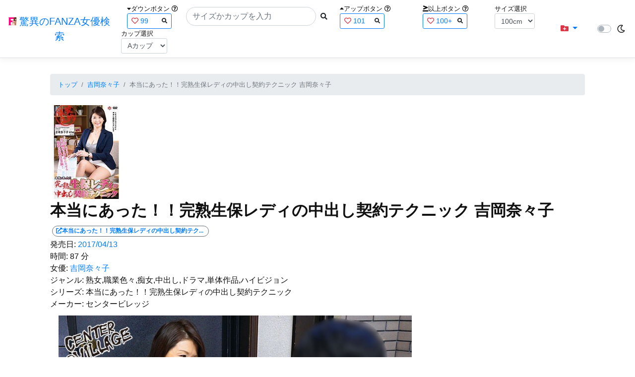

--- FILE ---
content_type: text/html; charset=utf-8
request_url: https://fanza-actress-bust-search.azurewebsites.net/actress/27730/product/h_086mesu00052
body_size: 12037
content:
<!DOCTYPE html>
<html lang="ja-JP">
<head>
    <meta charset="utf-8" />
    <!-- Preconnect to external domains -->
    <link rel="preconnect" href="https://www.googletagmanager.com" crossorigin>
    <link rel="preconnect" href="https://pics.dmm.com" crossorigin>
    <link rel="dns-prefetch" href="https://www.googletagmanager.com">
    <link rel="dns-prefetch" href="https://pics.dmm.com">
    <meta name="viewport" content="width=device-width, initial-scale=1.0" />
    <meta name="description" content="&#x672C;&#x5F53;&#x306B;&#x3042;&#x3063;&#x305F;&#xFF01;&#xFF01;&#x5B8C;&#x719F;&#x751F;&#x4FDD;&#x30EC;&#x30C7;&#x30A3;&#x306E;&#x4E2D;&#x51FA;&#x3057;&#x5951;&#x7D04;&#x30C6;&#x30AF;&#x30CB;&#x30C3;&#x30AF; &#x5409;&#x5CA1;&#x5948;&#x3005;&#x5B50;&#x306E;&#x8A73;&#x7D30;&#x60C5;&#x5831;" />
    <title>&#x672C;&#x5F53;&#x306B;&#x3042;&#x3063;&#x305F;&#xFF01;&#xFF01;&#x5B8C;&#x719F;&#x751F;&#x4FDD;&#x30EC;&#x30C7;&#x30A3;&#x306E;&#x4E2D;&#x51FA;&#x3057;&#x5951;&#x7D04;&#x30C6;&#x30AF;&#x30CB;&#x30C3;&#x30AF; &#x5409;&#x5CA1;&#x5948;&#x3005;&#x5B50; | &#x5409;&#x5CA1;&#x5948;&#x3005;&#x5B50; | &#x9A5A;&#x7570;&#x306E;FANZA&#x5973;&#x512A;&#x691C;&#x7D22;</title>
    <meta property="og:type" content="website">
    <meta property="og:title" content="&#x672C;&#x5F53;&#x306B;&#x3042;&#x3063;&#x305F;&#xFF01;&#xFF01;&#x5B8C;&#x719F;&#x751F;&#x4FDD;&#x30EC;&#x30C7;&#x30A3;&#x306E;&#x4E2D;&#x51FA;&#x3057;&#x5951;&#x7D04;&#x30C6;&#x30AF;&#x30CB;&#x30C3;&#x30AF; &#x5409;&#x5CA1;&#x5948;&#x3005;&#x5B50; | &#x5409;&#x5CA1;&#x5948;&#x3005;&#x5B50; | &#x9A5A;&#x7570;&#x306E;FANZA&#x5973;&#x512A;&#x691C;&#x7D22;">
    <meta property="og:url" content="https://fanza-actress-bust-search.azurewebsites.net/actress/27730/product/h_086mesu00052">
    <meta property="og:image" content="https://pics.dmm.co.jp/digital/video/h_086mesu00052/h_086mesu00052pl.jpg">
    <meta property="og:description" content="&#x672C;&#x5F53;&#x306B;&#x3042;&#x3063;&#x305F;&#xFF01;&#xFF01;&#x5B8C;&#x719F;&#x751F;&#x4FDD;&#x30EC;&#x30C7;&#x30A3;&#x306E;&#x4E2D;&#x51FA;&#x3057;&#x5951;&#x7D04;&#x30C6;&#x30AF;&#x30CB;&#x30C3;&#x30AF; &#x5409;&#x5CA1;&#x5948;&#x3005;&#x5B50; | &#x5409;&#x5CA1;&#x5948;&#x3005;&#x5B50;&#x306E;&#x30DA;&#x30FC;&#x30B8;&#x3002;&#x767A;&#x58F2;&#x65E5;:2017/04/13&#x3002;&#x6642;&#x9593;:87&#x5206;&#x3002;&#x5973;&#x512A;:System.Collections.Generic.List`1[System.String]&#x3002;&#x30B8;&#x30E3;&#x30F3;&#x30EB;:&#x719F;&#x5973;,&#x8077;&#x696D;&#x8272;&#x3005;,&#x75F4;&#x5973;,&#x4E2D;&#x51FA;&#x3057;,&#x30C9;&#x30E9;&#x30DE;,&#x5358;&#x4F53;&#x4F5C;&#x54C1;,&#x30CF;&#x30A4;&#x30D3;&#x30B8;&#x30E7;&#x30F3;&#x3002;&#x30B7;&#x30EA;&#x30FC;&#x30BA;:&#x672C;&#x5F53;&#x306B;&#x3042;&#x3063;&#x305F;&#xFF01;&#xFF01;&#x5B8C;&#x719F;&#x751F;&#x4FDD;&#x30EC;&#x30C7;&#x30A3;&#x306E;&#x4E2D;&#x51FA;&#x3057;&#x5951;&#x7D04;&#x30C6;&#x30AF;&#x30CB;&#x30C3;&#x30AF;&#x3002;&#x30E1;&#x30FC;&#x30AB;&#x30FC;:&#x30BB;&#x30F3;&#x30BF;&#x30FC;&#x30D3;&#x30EC;&#x30C3;&#x30B8;&#x3002;" />
    <meta property="og:site_name" content="驚異のFANZA女優検索">
    <meta property="og:locale" content="ja_JP">
    <meta name="twitter:card" content="summary_large_image">
    <meta name="twitter:site" content="@fabsabsfabsabs">
    <meta name="twitter:title" content="&#x672C;&#x5F53;&#x306B;&#x3042;&#x3063;&#x305F;&#xFF01;&#xFF01;&#x5B8C;&#x719F;&#x751F;&#x4FDD;&#x30EC;&#x30C7;&#x30A3;&#x306E;&#x4E2D;&#x51FA;&#x3057;&#x5951;&#x7D04;&#x30C6;&#x30AF;&#x30CB;&#x30C3;&#x30AF; &#x5409;&#x5CA1;&#x5948;&#x3005;&#x5B50; | &#x5409;&#x5CA1;&#x5948;&#x3005;&#x5B50; | &#x9A5A;&#x7570;&#x306E;FANZA&#x5973;&#x512A;&#x691C;&#x7D22;">
    <meta name="twitter:description" content="&#x672C;&#x5F53;&#x306B;&#x3042;&#x3063;&#x305F;&#xFF01;&#xFF01;&#x5B8C;&#x719F;&#x751F;&#x4FDD;&#x30EC;&#x30C7;&#x30A3;&#x306E;&#x4E2D;&#x51FA;&#x3057;&#x5951;&#x7D04;&#x30C6;&#x30AF;&#x30CB;&#x30C3;&#x30AF; &#x5409;&#x5CA1;&#x5948;&#x3005;&#x5B50; | &#x5409;&#x5CA1;&#x5948;&#x3005;&#x5B50;&#x306E;&#x30DA;&#x30FC;&#x30B8;&#x3002;&#x767A;&#x58F2;&#x65E5;:2017/04/13&#x3002;&#x6642;&#x9593;:87&#x5206;&#x3002;&#x5973;&#x512A;:System.Collections.Generic.List`1[System.String]&#x3002;&#x30B8;&#x30E3;&#x30F3;&#x30EB;:&#x719F;&#x5973;,&#x8077;&#x696D;&#x8272;&#x3005;,&#x75F4;&#x5973;,&#x4E2D;&#x51FA;&#x3057;,&#x30C9;&#x30E9;&#x30DE;,&#x5358;&#x4F53;&#x4F5C;&#x54C1;,&#x30CF;&#x30A4;&#x30D3;&#x30B8;&#x30E7;&#x30F3;&#x3002;&#x30B7;&#x30EA;&#x30FC;&#x30BA;:&#x672C;&#x5F53;&#x306B;&#x3042;&#x3063;&#x305F;&#xFF01;&#xFF01;&#x5B8C;&#x719F;&#x751F;&#x4FDD;&#x30EC;&#x30C7;&#x30A3;&#x306E;&#x4E2D;&#x51FA;&#x3057;&#x5951;&#x7D04;&#x30C6;&#x30AF;&#x30CB;&#x30C3;&#x30AF;&#x3002;&#x30E1;&#x30FC;&#x30AB;&#x30FC;:&#x30BB;&#x30F3;&#x30BF;&#x30FC;&#x30D3;&#x30EC;&#x30C3;&#x30B8;&#x3002;">
    <meta name="twitter:image" content="https://pics.dmm.co.jp/digital/video/h_086mesu00052/h_086mesu00052pl.jpg">
    <meta name="google-site-verification" content="DqjyAiqdYF9qk5AwYD_jNGbbZwFgf3AIqpLzfn8i3Qc" />
    <link rel="canonical" href="https://fanza-actress-bust-search.azurewebsites.net/actress/27730/product/h_086mesu00052">
    <link rel="stylesheet" href="/css/site.css" />
    <link rel="stylesheet" href="/lib/twitter-bootstrap/css/bootstrap.min.css" />
    <link rel="stylesheet" href="/lib/font-awesome/css/all.min.css">
    <link rel="stylesheet" href="/lib/minireset.css/minireset.min.css">
    
    <link href="/css/product.css" rel="stylesheet" type="text/css" />

    <script type="application/ld&#x2B;json">
    {
        "@context": "https://schema.org",
        "@type": "WebSite",
        "name": "驚異のFANZA女優検索",
        "url": "https://fanza-actress-bust-search.azurewebsites.net/",
        "potentialAction": {
            "@type": "SearchAction",
            "target": "https://fanza-actress-bust-search.azurewebsites.net/?searchText={search_term_string}",
            "query-input": "required name=search_term_string"
        }
    }
    </script>
    <!-- Global site tag (gtag.js) - Google Analytics -->
    <script async src="https://www.googletagmanager.com/gtag/js?id=G-0MDFRK62HY"></script>
    <script>
        window.dataLayer = window.dataLayer || [];
        function gtag() { dataLayer.push(arguments); }
        gtag('js', new Date());

        gtag('config', 'G-0MDFRK62HY');
    </script>
</head>
<body class="light">
    <header>
        <nav class="navbar navbar-expand-sm navbar-toggleable-sm border-bottom box-shadow mb-3 navbar-collapse justify-content-between">
            <div>
                <a class="navbar-brand" href="/">
                    <img src="/image/fabs.png" class="mb-1" width="16" height="16">
                    驚異のFANZA女優検索
                </a>
            </div>
            <div>
                <form class="form-inline d-flex" method="get" action="/">
                        <div class="mx-3">
                            <div class="small">
                                <i class="fas fa-caret-down"></i><span class="">ダウンボタン</span>
                                <i class="far fa-question-circle" tabindex="0" data-toggle="popover" data-trigger="focus" data-content="ダウンするボタン（サイズを-1cm、カップを-1カップ）。"></i>
                            </div>
                            
<div>
    <span class="searchword btn btn-outline-primary btn-sm text-left " onclick="searchWordClick(&#x27;99&#x27;)">
        <i class="text-danger far fa-heart"></i>
        99
        <span class="small float-right" style="padding-top:2px;">
            <i class="fas fa-search text-body"></i>
        </span>
    </span>
</div>


                        </div>
                    <div class="input-group">
                        <input class="form-control rounded-pill" name="searchText" size="25" value="" type="search" placeholder="サイズかカップを入力" autocomplete="off" aria-label="Search" list="historyList" />
                        <button type="submit" class="btn btn-sm">
                            <i class="fas fa-search"></i>
                        </button>
                    </div>
                        <div class="mx-3">
                            <div class="small">
                                <i class="fas fa-caret-up"></i><span class="">アップボタン</span>
                                <i class="far fa-question-circle" tabindex="0" data-toggle="popover" data-trigger="focus" data-content="アップするボタン（サイズを+1cm、カップを+1カップ）。"></i>
                            </div>
                            
<div>
    <span class="searchword btn btn-outline-primary btn-sm text-left " onclick="searchWordClick(&#x27;101&#x27;)">
        <i class="text-danger far fa-heart"></i>
        101
        <span class="small float-right" style="padding-top:2px;">
            <i class="fas fa-search text-body"></i>
        </span>
    </span>
</div>


                        </div>
                        <div class="mx-5">
                            <div class="small">
                                <i class="fas fa-greater-than-equal"></i><span>以上ボタン</span>
                                <i class="far fa-question-circle" tabindex="0" data-toggle="popover" data-trigger="focus" data-content="以上にするボタン（100cmを「100cm以上」、Fカップを「Fカップ以上」）。"></i>
                            </div>
                            
<div>
    <span class="searchword btn btn-outline-primary btn-sm text-left " onclick="searchWordClick(&#x27;100&#x2B;&#x27;)">
        <i class="text-danger far fa-heart"></i>
        100&#x2B;
        <span class="small float-right" style="padding-top:2px;">
            <i class="fas fa-search text-body"></i>
        </span>
    </span>
</div>


                        </div>
                        <div class="mx-1">
                            <div class="small">
                                <span>サイズ選択</span>
                            </div>
                            <select id="BustSize" class="form-control form-control-sm" onchange="changeBust('BustSize')">
                                        <option value="70">70cm</option>
                                        <option value="71">71cm</option>
                                        <option value="72">72cm</option>
                                        <option value="73">73cm</option>
                                        <option value="74">74cm</option>
                                        <option value="75">75cm</option>
                                        <option value="76">76cm</option>
                                        <option value="77">77cm</option>
                                        <option value="78">78cm</option>
                                        <option value="79">79cm</option>
                                        <option value="80">80cm</option>
                                        <option value="81">81cm</option>
                                        <option value="82">82cm</option>
                                        <option value="83">83cm</option>
                                        <option value="84">84cm</option>
                                        <option value="85">85cm</option>
                                        <option value="86">86cm</option>
                                        <option value="87">87cm</option>
                                        <option value="88">88cm</option>
                                        <option value="89">89cm</option>
                                        <option value="90">90cm</option>
                                        <option value="91">91cm</option>
                                        <option value="92">92cm</option>
                                        <option value="93">93cm</option>
                                        <option value="94">94cm</option>
                                        <option value="95">95cm</option>
                                        <option value="96">96cm</option>
                                        <option value="97">97cm</option>
                                        <option value="98">98cm</option>
                                        <option value="99">99cm</option>
                                        <option value="100" selected="selected">100cm</option>
                                        <option value="101">101cm</option>
                                        <option value="102">102cm</option>
                                        <option value="103">103cm</option>
                                        <option value="104">104cm</option>
                                        <option value="105">105cm</option>
                                        <option value="106">106cm</option>
                                        <option value="107">107cm</option>
                                        <option value="108">108cm</option>
                                        <option value="109">109cm</option>
                                        <option value="110">110cm</option>
                                        <option value="111">111cm</option>
                                        <option value="112">112cm</option>
                                        <option value="113">113cm</option>
                                        <option value="114">114cm</option>
                                        <option value="115">115cm</option>
                                        <option value="116">116cm</option>
                                        <option value="117">117cm</option>
                                        <option value="118">118cm</option>
                                        <option value="119">119cm</option>
                                        <option value="120">120cm</option>
                                        <option value="121">121cm</option>
                                        <option value="122">122cm</option>
                                        <option value="123">123cm</option>
                                        <option value="124">124cm</option>
                                        <option value="125">125cm</option>
                                        <option value="126">126cm</option>
                                        <option value="127">127cm</option>
                                        <option value="128">128cm</option>
                                        <option value="129">129cm</option>
                                        <option value="130">130cm</option>
                                        <option value="131">131cm</option>
                                        <option value="132">132cm</option>
                                        <option value="133">133cm</option>
                                        <option value="134">134cm</option>
                                        <option value="135">135cm</option>
                                        <option value="136">136cm</option>
                                        <option value="137">137cm</option>
                                        <option value="138">138cm</option>
                                        <option value="139">139cm</option>
                                        <option value="140">140cm</option>
                                        <option value="141">141cm</option>
                                        <option value="142">142cm</option>
                                        <option value="143">143cm</option>
                                        <option value="144">144cm</option>
                                        <option value="145">145cm</option>
                                        <option value="146">146cm</option>
                                        <option value="147">147cm</option>
                                        <option value="148">148cm</option>
                                        <option value="149">149cm</option>
                                        <option value="150">150cm</option>
                                        <option value="151">151cm</option>
                                        <option value="152">152cm</option>
                                        <option value="153">153cm</option>
                                        <option value="154">154cm</option>
                                        <option value="155">155cm</option>
                                        <option value="156">156cm</option>
                                        <option value="157">157cm</option>
                                        <option value="158">158cm</option>
                                        <option value="159">159cm</option>
                                        <option value="160">160cm</option>
                            </select>
                        </div>
                        <div class="mx-1">
                            <div class="small">
                                <span>カップ選択</span>
                            </div>
                            <select id="BustCup" class="form-control form-control-sm" onchange="changeBust('BustCup')">
                                        <option value="A">A&#x30AB;&#x30C3;&#x30D7;</option>
                                        <option value="B">B&#x30AB;&#x30C3;&#x30D7;</option>
                                        <option value="C">C&#x30AB;&#x30C3;&#x30D7;</option>
                                        <option value="D">D&#x30AB;&#x30C3;&#x30D7;</option>
                                        <option value="E">E&#x30AB;&#x30C3;&#x30D7;</option>
                                        <option value="F">F&#x30AB;&#x30C3;&#x30D7;</option>
                                        <option value="G">G&#x30AB;&#x30C3;&#x30D7;</option>
                                        <option value="H">H&#x30AB;&#x30C3;&#x30D7;</option>
                                        <option value="I">I&#x30AB;&#x30C3;&#x30D7;</option>
                                        <option value="J">J&#x30AB;&#x30C3;&#x30D7;</option>
                                        <option value="K">K&#x30AB;&#x30C3;&#x30D7;</option>
                                        <option value="L">L&#x30AB;&#x30C3;&#x30D7;</option>
                                        <option value="M">M&#x30AB;&#x30C3;&#x30D7;</option>
                                        <option value="N">N&#x30AB;&#x30C3;&#x30D7;</option>
                                        <option value="O">O&#x30AB;&#x30C3;&#x30D7;</option>
                                        <option value="P">P&#x30AB;&#x30C3;&#x30D7;</option>
                                        <option value="Q">Q&#x30AB;&#x30C3;&#x30D7;</option>
                                        <option value="R">R&#x30AB;&#x30C3;&#x30D7;</option>
                                        <option value="S">S&#x30AB;&#x30C3;&#x30D7;</option>
                                        <option value="T">T&#x30AB;&#x30C3;&#x30D7;</option>
                                        <option value="U">U&#x30AB;&#x30C3;&#x30D7;</option>
                                        <option value="V">V&#x30AB;&#x30C3;&#x30D7;</option>
                                        <option value="W">W&#x30AB;&#x30C3;&#x30D7;</option>
                                        <option value="X">X&#x30AB;&#x30C3;&#x30D7;</option>
                                        <option value="Y">Y&#x30AB;&#x30C3;&#x30D7;</option>
                                        <option value="Z">Z&#x30AB;&#x30C3;&#x30D7;</option>
                            </select>
                        </div>
                </form>
            </div>
            <div>
                <div id="NavMenuDropdown" class="nav-item dropdown">
                    <a class="nav-link base-color dropdown-toggle" href="#" id="navbarDropdown" role="button" data-toggle="dropdown" aria-haspopup="true" aria-expanded="false">
                        <i class="fas fa-folder-plus text-danger"></i>
                    </a>
                    <div class="dropdown-menu" aria-labelledby="navbarDropdown">
                        <a class="dropdown-item" href="/glasses"><i class="fas fa-glasses bg-white text-danger"></i>メガネをかけた女優</a>
                        <a class="dropdown-item" href="/nearface"><i class="far fa-kiss-wink-heart bg-white text-danger"></i>似た顔の女優検索</a>
                        <a class="dropdown-item" href="/twitter"><i class="fab fa-twitter bg-white text-danger"></i>Twitterをやっている女優</a>
                        <a class="dropdown-item" href="/instagram"><i class="fab fa-instagram bg-white text-danger"></i>Instagramをやっている女優</a>
                        <a class="dropdown-item" href="/actresstoday"><i class="fas fa-calendar-day bg-white text-danger"></i>今日が発売日の女優</a>
                        <a class="dropdown-item" href="/producttoday"><i class="fas fa-calendar-day bg-white text-danger"></i>今日が発売日の作品</a>
                    </div>
                </div>
            </div>
            <div class="d-flex flex-row">
                <i id="sun" class="p-1 far fa-sun" style="visibility: hidden"></i>
                <span class="custom-control custom-switch">
                    <input type="checkbox" class="custom-control-input" id="Mode" onclick="ClickToggle()" >
                    <label class="custom-control-label" for="Mode"></label>
                </span>
                <i id="moon" class="p-1 far fa-moon" style="visibility: visible"></i>
            </div>
            <div>
            </div>
            <datalist id="historyList">
            </datalist>
        </nav>
    </header>
    <div class="container">
        <main role="main" class="p-3">
            

<article>
    <nav aria-label="breadcrumb">
        <ol class="small breadcrumb">
            <li class="breadcrumb-item"><a href="/?SearchText=">トップ</a></li>
            <li class="breadcrumb-item"><a href="/actress/27730/&#x5409;&#x5CA1;&#x5948;&#x3005;&#x5B50;">&#x5409;&#x5CA1;&#x5948;&#x3005;&#x5B50;</a></li>
            <li class="breadcrumb-item active" aria-current="page">&#x672C;&#x5F53;&#x306B;&#x3042;&#x3063;&#x305F;&#xFF01;&#xFF01;&#x5B8C;&#x719F;&#x751F;&#x4FDD;&#x30EC;&#x30C7;&#x30A3;&#x306E;&#x4E2D;&#x51FA;&#x3057;&#x5951;&#x7D04;&#x30C6;&#x30AF;&#x30CB;&#x30C3;&#x30AF; &#x5409;&#x5CA1;&#x5948;&#x3005;&#x5B50;</li>
        </ol>
    </nav>
    <header>
    </header>
    <section>
        <div class="d-none d-md-block">
            <div>
                <a href="https://al.fanza.co.jp/?lurl=https%3A%2F%2Fvideo.dmm.co.jp%2Fav%2Fcontent%2F%3Fid%3Dh_086mesu00052&amp;af_id=fabs-990&amp;ch=api" rel="sponsored, noopener" target="_blank">
                    <img class="p-1" width="147" height="200" src="https://pics.dmm.co.jp/digital/video/h_086mesu00052/h_086mesu00052ps.jpg" alt='&#x672C;&#x5F53;&#x306B;&#x3042;&#x3063;&#x305F;&#xFF01;&#xFF01;&#x5B8C;&#x719F;&#x751F;&#x4FDD;&#x30EC;&#x30C7;&#x30A3;&#x306E;&#x4E2D;&#x51FA;&#x3057;&#x5951;&#x7D04;&#x30C6;&#x30AF;&#x30CB;&#x30C3;&#x30AF; &#x5409;&#x5CA1;&#x5948;&#x3005;&#x5B50;のジャケット画像' title="&#x672C;&#x5F53;&#x306B;&#x3042;&#x3063;&#x305F;&#xFF01;&#xFF01;&#x5B8C;&#x719F;&#x751F;&#x4FDD;&#x30EC;&#x30C7;&#x30A3;&#x306E;&#x4E2D;&#x51FA;&#x3057;&#x5951;&#x7D04;&#x30C6;&#x30AF;&#x30CB;&#x30C3;&#x30AF; &#x5409;&#x5CA1;&#x5948;&#x3005;&#x5B50;">
                </a>
            </div>
        </div>
        <div class="d-block d-md-none">
            <div>
                <a href="https://al.fanza.co.jp/?lurl=https%3A%2F%2Fvideo.dmm.co.jp%2Fav%2Fcontent%2F%3Fid%3Dh_086mesu00052&amp;af_id=fabs-990&amp;ch=api" rel="sponsored, noopener" target="_blank" style="margin-left:-25px;margin-right:-25px;">
                    <img class="p-1" width="147" height="200" src="https://pics.dmm.co.jp/digital/video/h_086mesu00052/h_086mesu00052ps.jpg" alt='&#x672C;&#x5F53;&#x306B;&#x3042;&#x3063;&#x305F;&#xFF01;&#xFF01;&#x5B8C;&#x719F;&#x751F;&#x4FDD;&#x30EC;&#x30C7;&#x30A3;&#x306E;&#x4E2D;&#x51FA;&#x3057;&#x5951;&#x7D04;&#x30C6;&#x30AF;&#x30CB;&#x30C3;&#x30AF; &#x5409;&#x5CA1;&#x5948;&#x3005;&#x5B50;のジャケット画像' title="&#x672C;&#x5F53;&#x306B;&#x3042;&#x3063;&#x305F;&#xFF01;&#xFF01;&#x5B8C;&#x719F;&#x751F;&#x4FDD;&#x30EC;&#x30C7;&#x30A3;&#x306E;&#x4E2D;&#x51FA;&#x3057;&#x5951;&#x7D04;&#x30C6;&#x30AF;&#x30CB;&#x30C3;&#x30AF; &#x5409;&#x5CA1;&#x5948;&#x3005;&#x5B50;">
                </a>
            </div>
        </div>
        <h1 class="font-weight-bold h2">
            &#x672C;&#x5F53;&#x306B;&#x3042;&#x3063;&#x305F;&#xFF01;&#xFF01;&#x5B8C;&#x719F;&#x751F;&#x4FDD;&#x30EC;&#x30C7;&#x30A3;&#x306E;&#x4E2D;&#x51FA;&#x3057;&#x5951;&#x7D04;&#x30C6;&#x30AF;&#x30CB;&#x30C3;&#x30AF; &#x5409;&#x5CA1;&#x5948;&#x3005;&#x5B50;
        </h1>
        <div>
            <a class="justify-content-end ml-auto" href="https://al.fanza.co.jp/?lurl=https%3A%2F%2Fvideo.dmm.co.jp%2Fav%2Fcontent%2F%3Fid%3Dh_086mesu00052&amp;af_id=fabs-990&amp;ch=api" rel="sponsored, noopener" target="_blank">
                <span class="m-1 border border-secondary badge badge-pill">
                    <i class="ProductLink fas fa-external-link-alt">&#x672C;&#x5F53;&#x306B;&#x3042;&#x3063;&#x305F;&#xFF01;&#xFF01;&#x5B8C;&#x719F;&#x751F;&#x4FDD;&#x30EC;&#x30C7;&#x30A3;&#x306E;&#x4E2D;&#x51FA;&#x3057;&#x5951;&#x7D04;&#x30C6;&#x30AF;&#x30CB;&#x30C3;&#x30AF; &#x5409;&#x5CA1;&#x5948;&#x3005;&#x5B50;</i>
                </span>
            </a>
        </div>
        <div>
            <a>発売日:</a>
            <a href="/producttoday?date=2017/04/13">2017/04/13</a>
        </div>
        <div>
            <a>時間:</a>
            <a>87 分</a>
        </div>
        <div>
            <a>女優:</a>
                        <a href="/actress/27730/&#x5409;&#x5CA1;&#x5948;&#x3005;&#x5B50;">&#x5409;&#x5CA1;&#x5948;&#x3005;&#x5B50;</a>
        </div>
        <div>
            <a>ジャンル:</a>
            <a>&#x719F;&#x5973;,&#x8077;&#x696D;&#x8272;&#x3005;,&#x75F4;&#x5973;,&#x4E2D;&#x51FA;&#x3057;,&#x30C9;&#x30E9;&#x30DE;,&#x5358;&#x4F53;&#x4F5C;&#x54C1;,&#x30CF;&#x30A4;&#x30D3;&#x30B8;&#x30E7;&#x30F3;</a>
        </div>
        <div>
            <a>シリーズ:</a>
            <a>&#x672C;&#x5F53;&#x306B;&#x3042;&#x3063;&#x305F;&#xFF01;&#xFF01;&#x5B8C;&#x719F;&#x751F;&#x4FDD;&#x30EC;&#x30C7;&#x30A3;&#x306E;&#x4E2D;&#x51FA;&#x3057;&#x5951;&#x7D04;&#x30C6;&#x30AF;&#x30CB;&#x30C3;&#x30AF;</a>
        </div>
        <div>
            <a>メーカー:</a>
            <a>&#x30BB;&#x30F3;&#x30BF;&#x30FC;&#x30D3;&#x30EC;&#x30C3;&#x30B8;</a>
        </div>
        <div class="ImageList">
            <ul>
                    <li class="rounded">
                        <div>
                            <div class="SingleImage">
                                <div class="d-none d-md-block">
                                    <label for="triggerh_086mesu000521" class="">
                                        <a class="btn btn-link">
                                            <img class="p-1" src="https://pics.dmm.co.jp/digital/video/h_086mesu00052/h_086mesu00052jp-1.jpg" width="720" height="480" alt='&#x672C;&#x5F53;&#x306B;&#x3042;&#x3063;&#x305F;&#xFF01;&#xFF01;&#x5B8C;&#x719F;&#x751F;&#x4FDD;&#x30EC;&#x30C7;&#x30A3;&#x306E;&#x4E2D;&#x51FA;&#x3057;&#x5951;&#x7D04;&#x30C6;&#x30AF;&#x30CB;&#x30C3;&#x30AF; &#x5409;&#x5CA1;&#x5948;&#x3005;&#x5B50;のサンプル画像'>
                                        </a>
                                    </label>
                                </div>
                                <div class="d-block d-md-none">
                                    <label for="triggerh_086mesu000521" class="">
                                        <a class="btn btn-link">
                                            <img class="p-1 JacketSp" src="https://pics.dmm.co.jp/digital/video/h_086mesu00052/h_086mesu00052jp-1.jpg" alt='&#x672C;&#x5F53;&#x306B;&#x3042;&#x3063;&#x305F;&#xFF01;&#xFF01;&#x5B8C;&#x719F;&#x751F;&#x4FDD;&#x30EC;&#x30C7;&#x30A3;&#x306E;&#x4E2D;&#x51FA;&#x3057;&#x5951;&#x7D04;&#x30C6;&#x30AF;&#x30CB;&#x30C3;&#x30AF; &#x5409;&#x5CA1;&#x5948;&#x3005;&#x5B50;のサンプル画像'>
                                        </a>
                                    </label>
                                </div>
                            </div>
                            <div class="popup_wrap">
                                <input id="triggerh_086mesu000521" type="checkbox">
                                <div class="d-none d-sm-block">
                                    <div class="popup_overlay">
                                        <label for="triggerh_086mesu000521" class="popup_trigger"></label>
                                        <div class="popup_content">
                                            <div class="form-inline d-flex justify-content-between">
                                                <div class="ProductTitleL">&#x672C;&#x5F53;&#x306B;&#x3042;&#x3063;&#x305F;&#xFF01;&#xFF01;&#x5B8C;&#x719F;&#x751F;&#x4FDD;&#x30EC;&#x30C7;&#x30A3;&#x306E;&#x4E2D;&#x51FA;&#x3057;&#x5951;&#x7D04;&#x30C6;&#x30AF;&#x30CB;&#x30C3;&#x30AF; &#x5409;&#x5CA1;&#x5948;&#x3005;&#x5B50;</div>
                                                <div></div>
                                                <label for="triggerh_086mesu000521" class="close_btn"><i class="far fa-times-circle"></i></label>
                                            </div>
                                            <div class="d-none d-md-block">
                                                <a class="btn btn-link" onclick="Product.changeImage('h_086mesu000521', 'h_086mesu000522')">
                                                    <img class="p-1" src="https://pics.dmm.co.jp/digital/video/h_086mesu00052/h_086mesu00052jp-1.jpg" width="720" height="480" alt='&#x672C;&#x5F53;&#x306B;&#x3042;&#x3063;&#x305F;&#xFF01;&#xFF01;&#x5B8C;&#x719F;&#x751F;&#x4FDD;&#x30EC;&#x30C7;&#x30A3;&#x306E;&#x4E2D;&#x51FA;&#x3057;&#x5951;&#x7D04;&#x30C6;&#x30AF;&#x30CB;&#x30C3;&#x30AF; &#x5409;&#x5CA1;&#x5948;&#x3005;&#x5B50;のサンプル画像'>
                                                </a>
                                            </div>
                                            <div class="d-none d-sm-block d-md-none">
                                                <a class="btn btn-link" onclick="Product.changeImage('h_086mesu000521', 'h_086mesu000522')">
                                                    <img class="p-1 JacketSp" src="https://pics.dmm.co.jp/digital/video/h_086mesu00052/h_086mesu00052jp-1.jpg" alt='&#x672C;&#x5F53;&#x306B;&#x3042;&#x3063;&#x305F;&#xFF01;&#xFF01;&#x5B8C;&#x719F;&#x751F;&#x4FDD;&#x30EC;&#x30C7;&#x30A3;&#x306E;&#x4E2D;&#x51FA;&#x3057;&#x5951;&#x7D04;&#x30C6;&#x30AF;&#x30CB;&#x30C3;&#x30AF; &#x5409;&#x5CA1;&#x5948;&#x3005;&#x5B50;のサンプル画像'>
                                                </a>
                                            </div>
                                            <div class="form-inline d-flex justify-content-between">
                                                <button type="button" class="btn btn-link" onclick="Product.changeImage('h_086mesu000521', 'h_086mesu0005210')">&laquo;&laquo;前へ</button>
                                                <a>1/10</a>
                                                <button type="button" class="btn btn-link" onclick="Product.changeImage('h_086mesu000521', 'h_086mesu000522')">次へ&raquo;&raquo;</button>
                                            </div>
                                        </div>
                                    </div>
                                </div>
                                <div class="d-block d-sm-none">
                                    <div class="overlay">
                                        <label for="triggerh_086mesu000521" class="popup_trigger"></label>
                                        <div class="popup_modal">
                                            <div class="form-inline d-flex justify-content-between">
                                                <div class="ProductTitleS">&#x672C;&#x5F53;&#x306B;&#x3042;&#x3063;&#x305F;&#xFF01;&#xFF01;&#x5B8C;&#x719F;&#x751F;&#x4FDD;&#x30EC;&#x30C7;&#x30A3;&#x306E;&#x4E2D;&#x51FA;&#x3057;&#x5951;&#x7D04;&#x30C6;&#x30AF;&#x30CB;&#x30C3;&#x30AF; &#x5409;&#x5CA1;&#x5948;&#x3005;&#x5B50;</div>
                                                <div></div>
                                                <label for="triggerh_086mesu000521" class="close_btn"><i class="far fa-times-circle"></i></label>
                                            </div>
                                            <div class="">
                                                <a class="btn btn-link" onclick="Product.changeImage('h_086mesu000521', 'h_086mesu000522')">
                                                    <img class="p-1 JacketSp" src="https://pics.dmm.co.jp/digital/video/h_086mesu00052/h_086mesu00052jp-1.jpg" alt='&#x672C;&#x5F53;&#x306B;&#x3042;&#x3063;&#x305F;&#xFF01;&#xFF01;&#x5B8C;&#x719F;&#x751F;&#x4FDD;&#x30EC;&#x30C7;&#x30A3;&#x306E;&#x4E2D;&#x51FA;&#x3057;&#x5951;&#x7D04;&#x30C6;&#x30AF;&#x30CB;&#x30C3;&#x30AF; &#x5409;&#x5CA1;&#x5948;&#x3005;&#x5B50;のサンプル画像'>
                                                </a>
                                            </div>
                                            <div class="form-inline d-flex justify-content-between">
                                                <button type="button" class="btn btn-link" onclick="Product.changeImage('h_086mesu000521', 'h_086mesu0005210')">&laquo;&laquo;前へ</button>
                                                <a>1/10</a>
                                                <button type="button" class="btn btn-link" onclick="Product.changeImage('h_086mesu000521', 'h_086mesu000522')">次へ&raquo;&raquo;</button>
                                            </div>
                                        </div>
                                    </div>
                                </div>
                            </div>
                        </div>
                    </li>
                    <li class="rounded">
                        <div>
                            <div class="SingleImage">
                                <div class="d-none d-md-block">
                                    <label for="triggerh_086mesu000522" class="">
                                        <a class="btn btn-link">
                                            <img class="p-1" src="https://pics.dmm.co.jp/digital/video/h_086mesu00052/h_086mesu00052jp-2.jpg" width="720" height="480" alt='&#x672C;&#x5F53;&#x306B;&#x3042;&#x3063;&#x305F;&#xFF01;&#xFF01;&#x5B8C;&#x719F;&#x751F;&#x4FDD;&#x30EC;&#x30C7;&#x30A3;&#x306E;&#x4E2D;&#x51FA;&#x3057;&#x5951;&#x7D04;&#x30C6;&#x30AF;&#x30CB;&#x30C3;&#x30AF; &#x5409;&#x5CA1;&#x5948;&#x3005;&#x5B50;のサンプル画像'>
                                        </a>
                                    </label>
                                </div>
                                <div class="d-block d-md-none">
                                    <label for="triggerh_086mesu000522" class="">
                                        <a class="btn btn-link">
                                            <img class="p-1 JacketSp" src="https://pics.dmm.co.jp/digital/video/h_086mesu00052/h_086mesu00052jp-2.jpg" alt='&#x672C;&#x5F53;&#x306B;&#x3042;&#x3063;&#x305F;&#xFF01;&#xFF01;&#x5B8C;&#x719F;&#x751F;&#x4FDD;&#x30EC;&#x30C7;&#x30A3;&#x306E;&#x4E2D;&#x51FA;&#x3057;&#x5951;&#x7D04;&#x30C6;&#x30AF;&#x30CB;&#x30C3;&#x30AF; &#x5409;&#x5CA1;&#x5948;&#x3005;&#x5B50;のサンプル画像'>
                                        </a>
                                    </label>
                                </div>
                            </div>
                            <div class="popup_wrap">
                                <input id="triggerh_086mesu000522" type="checkbox">
                                <div class="d-none d-sm-block">
                                    <div class="popup_overlay">
                                        <label for="triggerh_086mesu000522" class="popup_trigger"></label>
                                        <div class="popup_content">
                                            <div class="form-inline d-flex justify-content-between">
                                                <div class="ProductTitleL">&#x672C;&#x5F53;&#x306B;&#x3042;&#x3063;&#x305F;&#xFF01;&#xFF01;&#x5B8C;&#x719F;&#x751F;&#x4FDD;&#x30EC;&#x30C7;&#x30A3;&#x306E;&#x4E2D;&#x51FA;&#x3057;&#x5951;&#x7D04;&#x30C6;&#x30AF;&#x30CB;&#x30C3;&#x30AF; &#x5409;&#x5CA1;&#x5948;&#x3005;&#x5B50;</div>
                                                <div></div>
                                                <label for="triggerh_086mesu000522" class="close_btn"><i class="far fa-times-circle"></i></label>
                                            </div>
                                            <div class="d-none d-md-block">
                                                <a class="btn btn-link" onclick="Product.changeImage('h_086mesu000522', 'h_086mesu000523')">
                                                    <img class="p-1" src="https://pics.dmm.co.jp/digital/video/h_086mesu00052/h_086mesu00052jp-2.jpg" width="720" height="480" alt='&#x672C;&#x5F53;&#x306B;&#x3042;&#x3063;&#x305F;&#xFF01;&#xFF01;&#x5B8C;&#x719F;&#x751F;&#x4FDD;&#x30EC;&#x30C7;&#x30A3;&#x306E;&#x4E2D;&#x51FA;&#x3057;&#x5951;&#x7D04;&#x30C6;&#x30AF;&#x30CB;&#x30C3;&#x30AF; &#x5409;&#x5CA1;&#x5948;&#x3005;&#x5B50;のサンプル画像'>
                                                </a>
                                            </div>
                                            <div class="d-none d-sm-block d-md-none">
                                                <a class="btn btn-link" onclick="Product.changeImage('h_086mesu000522', 'h_086mesu000523')">
                                                    <img class="p-1 JacketSp" src="https://pics.dmm.co.jp/digital/video/h_086mesu00052/h_086mesu00052jp-2.jpg" alt='&#x672C;&#x5F53;&#x306B;&#x3042;&#x3063;&#x305F;&#xFF01;&#xFF01;&#x5B8C;&#x719F;&#x751F;&#x4FDD;&#x30EC;&#x30C7;&#x30A3;&#x306E;&#x4E2D;&#x51FA;&#x3057;&#x5951;&#x7D04;&#x30C6;&#x30AF;&#x30CB;&#x30C3;&#x30AF; &#x5409;&#x5CA1;&#x5948;&#x3005;&#x5B50;のサンプル画像'>
                                                </a>
                                            </div>
                                            <div class="form-inline d-flex justify-content-between">
                                                <button type="button" class="btn btn-link" onclick="Product.changeImage('h_086mesu000522', 'h_086mesu000521')">&laquo;&laquo;前へ</button>
                                                <a>2/10</a>
                                                <button type="button" class="btn btn-link" onclick="Product.changeImage('h_086mesu000522', 'h_086mesu000523')">次へ&raquo;&raquo;</button>
                                            </div>
                                        </div>
                                    </div>
                                </div>
                                <div class="d-block d-sm-none">
                                    <div class="overlay">
                                        <label for="triggerh_086mesu000522" class="popup_trigger"></label>
                                        <div class="popup_modal">
                                            <div class="form-inline d-flex justify-content-between">
                                                <div class="ProductTitleS">&#x672C;&#x5F53;&#x306B;&#x3042;&#x3063;&#x305F;&#xFF01;&#xFF01;&#x5B8C;&#x719F;&#x751F;&#x4FDD;&#x30EC;&#x30C7;&#x30A3;&#x306E;&#x4E2D;&#x51FA;&#x3057;&#x5951;&#x7D04;&#x30C6;&#x30AF;&#x30CB;&#x30C3;&#x30AF; &#x5409;&#x5CA1;&#x5948;&#x3005;&#x5B50;</div>
                                                <div></div>
                                                <label for="triggerh_086mesu000522" class="close_btn"><i class="far fa-times-circle"></i></label>
                                            </div>
                                            <div class="">
                                                <a class="btn btn-link" onclick="Product.changeImage('h_086mesu000522', 'h_086mesu000523')">
                                                    <img class="p-1 JacketSp" src="https://pics.dmm.co.jp/digital/video/h_086mesu00052/h_086mesu00052jp-2.jpg" alt='&#x672C;&#x5F53;&#x306B;&#x3042;&#x3063;&#x305F;&#xFF01;&#xFF01;&#x5B8C;&#x719F;&#x751F;&#x4FDD;&#x30EC;&#x30C7;&#x30A3;&#x306E;&#x4E2D;&#x51FA;&#x3057;&#x5951;&#x7D04;&#x30C6;&#x30AF;&#x30CB;&#x30C3;&#x30AF; &#x5409;&#x5CA1;&#x5948;&#x3005;&#x5B50;のサンプル画像'>
                                                </a>
                                            </div>
                                            <div class="form-inline d-flex justify-content-between">
                                                <button type="button" class="btn btn-link" onclick="Product.changeImage('h_086mesu000522', 'h_086mesu000521')">&laquo;&laquo;前へ</button>
                                                <a>2/10</a>
                                                <button type="button" class="btn btn-link" onclick="Product.changeImage('h_086mesu000522', 'h_086mesu000523')">次へ&raquo;&raquo;</button>
                                            </div>
                                        </div>
                                    </div>
                                </div>
                            </div>
                        </div>
                    </li>
                    <li class="rounded">
                        <div>
                            <div class="SingleImage">
                                <div class="d-none d-md-block">
                                    <label for="triggerh_086mesu000523" class="">
                                        <a class="btn btn-link">
                                            <img class="p-1" src="https://pics.dmm.co.jp/digital/video/h_086mesu00052/h_086mesu00052jp-3.jpg" width="720" height="480" alt='&#x672C;&#x5F53;&#x306B;&#x3042;&#x3063;&#x305F;&#xFF01;&#xFF01;&#x5B8C;&#x719F;&#x751F;&#x4FDD;&#x30EC;&#x30C7;&#x30A3;&#x306E;&#x4E2D;&#x51FA;&#x3057;&#x5951;&#x7D04;&#x30C6;&#x30AF;&#x30CB;&#x30C3;&#x30AF; &#x5409;&#x5CA1;&#x5948;&#x3005;&#x5B50;のサンプル画像'>
                                        </a>
                                    </label>
                                </div>
                                <div class="d-block d-md-none">
                                    <label for="triggerh_086mesu000523" class="">
                                        <a class="btn btn-link">
                                            <img class="p-1 JacketSp" src="https://pics.dmm.co.jp/digital/video/h_086mesu00052/h_086mesu00052jp-3.jpg" alt='&#x672C;&#x5F53;&#x306B;&#x3042;&#x3063;&#x305F;&#xFF01;&#xFF01;&#x5B8C;&#x719F;&#x751F;&#x4FDD;&#x30EC;&#x30C7;&#x30A3;&#x306E;&#x4E2D;&#x51FA;&#x3057;&#x5951;&#x7D04;&#x30C6;&#x30AF;&#x30CB;&#x30C3;&#x30AF; &#x5409;&#x5CA1;&#x5948;&#x3005;&#x5B50;のサンプル画像'>
                                        </a>
                                    </label>
                                </div>
                            </div>
                            <div class="popup_wrap">
                                <input id="triggerh_086mesu000523" type="checkbox">
                                <div class="d-none d-sm-block">
                                    <div class="popup_overlay">
                                        <label for="triggerh_086mesu000523" class="popup_trigger"></label>
                                        <div class="popup_content">
                                            <div class="form-inline d-flex justify-content-between">
                                                <div class="ProductTitleL">&#x672C;&#x5F53;&#x306B;&#x3042;&#x3063;&#x305F;&#xFF01;&#xFF01;&#x5B8C;&#x719F;&#x751F;&#x4FDD;&#x30EC;&#x30C7;&#x30A3;&#x306E;&#x4E2D;&#x51FA;&#x3057;&#x5951;&#x7D04;&#x30C6;&#x30AF;&#x30CB;&#x30C3;&#x30AF; &#x5409;&#x5CA1;&#x5948;&#x3005;&#x5B50;</div>
                                                <div></div>
                                                <label for="triggerh_086mesu000523" class="close_btn"><i class="far fa-times-circle"></i></label>
                                            </div>
                                            <div class="d-none d-md-block">
                                                <a class="btn btn-link" onclick="Product.changeImage('h_086mesu000523', 'h_086mesu000524')">
                                                    <img class="p-1" src="https://pics.dmm.co.jp/digital/video/h_086mesu00052/h_086mesu00052jp-3.jpg" width="720" height="480" alt='&#x672C;&#x5F53;&#x306B;&#x3042;&#x3063;&#x305F;&#xFF01;&#xFF01;&#x5B8C;&#x719F;&#x751F;&#x4FDD;&#x30EC;&#x30C7;&#x30A3;&#x306E;&#x4E2D;&#x51FA;&#x3057;&#x5951;&#x7D04;&#x30C6;&#x30AF;&#x30CB;&#x30C3;&#x30AF; &#x5409;&#x5CA1;&#x5948;&#x3005;&#x5B50;のサンプル画像'>
                                                </a>
                                            </div>
                                            <div class="d-none d-sm-block d-md-none">
                                                <a class="btn btn-link" onclick="Product.changeImage('h_086mesu000523', 'h_086mesu000524')">
                                                    <img class="p-1 JacketSp" src="https://pics.dmm.co.jp/digital/video/h_086mesu00052/h_086mesu00052jp-3.jpg" alt='&#x672C;&#x5F53;&#x306B;&#x3042;&#x3063;&#x305F;&#xFF01;&#xFF01;&#x5B8C;&#x719F;&#x751F;&#x4FDD;&#x30EC;&#x30C7;&#x30A3;&#x306E;&#x4E2D;&#x51FA;&#x3057;&#x5951;&#x7D04;&#x30C6;&#x30AF;&#x30CB;&#x30C3;&#x30AF; &#x5409;&#x5CA1;&#x5948;&#x3005;&#x5B50;のサンプル画像'>
                                                </a>
                                            </div>
                                            <div class="form-inline d-flex justify-content-between">
                                                <button type="button" class="btn btn-link" onclick="Product.changeImage('h_086mesu000523', 'h_086mesu000522')">&laquo;&laquo;前へ</button>
                                                <a>3/10</a>
                                                <button type="button" class="btn btn-link" onclick="Product.changeImage('h_086mesu000523', 'h_086mesu000524')">次へ&raquo;&raquo;</button>
                                            </div>
                                        </div>
                                    </div>
                                </div>
                                <div class="d-block d-sm-none">
                                    <div class="overlay">
                                        <label for="triggerh_086mesu000523" class="popup_trigger"></label>
                                        <div class="popup_modal">
                                            <div class="form-inline d-flex justify-content-between">
                                                <div class="ProductTitleS">&#x672C;&#x5F53;&#x306B;&#x3042;&#x3063;&#x305F;&#xFF01;&#xFF01;&#x5B8C;&#x719F;&#x751F;&#x4FDD;&#x30EC;&#x30C7;&#x30A3;&#x306E;&#x4E2D;&#x51FA;&#x3057;&#x5951;&#x7D04;&#x30C6;&#x30AF;&#x30CB;&#x30C3;&#x30AF; &#x5409;&#x5CA1;&#x5948;&#x3005;&#x5B50;</div>
                                                <div></div>
                                                <label for="triggerh_086mesu000523" class="close_btn"><i class="far fa-times-circle"></i></label>
                                            </div>
                                            <div class="">
                                                <a class="btn btn-link" onclick="Product.changeImage('h_086mesu000523', 'h_086mesu000524')">
                                                    <img class="p-1 JacketSp" src="https://pics.dmm.co.jp/digital/video/h_086mesu00052/h_086mesu00052jp-3.jpg" alt='&#x672C;&#x5F53;&#x306B;&#x3042;&#x3063;&#x305F;&#xFF01;&#xFF01;&#x5B8C;&#x719F;&#x751F;&#x4FDD;&#x30EC;&#x30C7;&#x30A3;&#x306E;&#x4E2D;&#x51FA;&#x3057;&#x5951;&#x7D04;&#x30C6;&#x30AF;&#x30CB;&#x30C3;&#x30AF; &#x5409;&#x5CA1;&#x5948;&#x3005;&#x5B50;のサンプル画像'>
                                                </a>
                                            </div>
                                            <div class="form-inline d-flex justify-content-between">
                                                <button type="button" class="btn btn-link" onclick="Product.changeImage('h_086mesu000523', 'h_086mesu000522')">&laquo;&laquo;前へ</button>
                                                <a>3/10</a>
                                                <button type="button" class="btn btn-link" onclick="Product.changeImage('h_086mesu000523', 'h_086mesu000524')">次へ&raquo;&raquo;</button>
                                            </div>
                                        </div>
                                    </div>
                                </div>
                            </div>
                        </div>
                    </li>
                    <li class="rounded">
                        <div>
                            <div class="SingleImage">
                                <div class="d-none d-md-block">
                                    <label for="triggerh_086mesu000524" class="">
                                        <a class="btn btn-link">
                                            <img class="p-1" src="https://pics.dmm.co.jp/digital/video/h_086mesu00052/h_086mesu00052jp-4.jpg" width="720" height="480" alt='&#x672C;&#x5F53;&#x306B;&#x3042;&#x3063;&#x305F;&#xFF01;&#xFF01;&#x5B8C;&#x719F;&#x751F;&#x4FDD;&#x30EC;&#x30C7;&#x30A3;&#x306E;&#x4E2D;&#x51FA;&#x3057;&#x5951;&#x7D04;&#x30C6;&#x30AF;&#x30CB;&#x30C3;&#x30AF; &#x5409;&#x5CA1;&#x5948;&#x3005;&#x5B50;のサンプル画像'>
                                        </a>
                                    </label>
                                </div>
                                <div class="d-block d-md-none">
                                    <label for="triggerh_086mesu000524" class="">
                                        <a class="btn btn-link">
                                            <img class="p-1 JacketSp" src="https://pics.dmm.co.jp/digital/video/h_086mesu00052/h_086mesu00052jp-4.jpg" alt='&#x672C;&#x5F53;&#x306B;&#x3042;&#x3063;&#x305F;&#xFF01;&#xFF01;&#x5B8C;&#x719F;&#x751F;&#x4FDD;&#x30EC;&#x30C7;&#x30A3;&#x306E;&#x4E2D;&#x51FA;&#x3057;&#x5951;&#x7D04;&#x30C6;&#x30AF;&#x30CB;&#x30C3;&#x30AF; &#x5409;&#x5CA1;&#x5948;&#x3005;&#x5B50;のサンプル画像'>
                                        </a>
                                    </label>
                                </div>
                            </div>
                            <div class="popup_wrap">
                                <input id="triggerh_086mesu000524" type="checkbox">
                                <div class="d-none d-sm-block">
                                    <div class="popup_overlay">
                                        <label for="triggerh_086mesu000524" class="popup_trigger"></label>
                                        <div class="popup_content">
                                            <div class="form-inline d-flex justify-content-between">
                                                <div class="ProductTitleL">&#x672C;&#x5F53;&#x306B;&#x3042;&#x3063;&#x305F;&#xFF01;&#xFF01;&#x5B8C;&#x719F;&#x751F;&#x4FDD;&#x30EC;&#x30C7;&#x30A3;&#x306E;&#x4E2D;&#x51FA;&#x3057;&#x5951;&#x7D04;&#x30C6;&#x30AF;&#x30CB;&#x30C3;&#x30AF; &#x5409;&#x5CA1;&#x5948;&#x3005;&#x5B50;</div>
                                                <div></div>
                                                <label for="triggerh_086mesu000524" class="close_btn"><i class="far fa-times-circle"></i></label>
                                            </div>
                                            <div class="d-none d-md-block">
                                                <a class="btn btn-link" onclick="Product.changeImage('h_086mesu000524', 'h_086mesu000525')">
                                                    <img class="p-1" src="https://pics.dmm.co.jp/digital/video/h_086mesu00052/h_086mesu00052jp-4.jpg" width="720" height="480" alt='&#x672C;&#x5F53;&#x306B;&#x3042;&#x3063;&#x305F;&#xFF01;&#xFF01;&#x5B8C;&#x719F;&#x751F;&#x4FDD;&#x30EC;&#x30C7;&#x30A3;&#x306E;&#x4E2D;&#x51FA;&#x3057;&#x5951;&#x7D04;&#x30C6;&#x30AF;&#x30CB;&#x30C3;&#x30AF; &#x5409;&#x5CA1;&#x5948;&#x3005;&#x5B50;のサンプル画像'>
                                                </a>
                                            </div>
                                            <div class="d-none d-sm-block d-md-none">
                                                <a class="btn btn-link" onclick="Product.changeImage('h_086mesu000524', 'h_086mesu000525')">
                                                    <img class="p-1 JacketSp" src="https://pics.dmm.co.jp/digital/video/h_086mesu00052/h_086mesu00052jp-4.jpg" alt='&#x672C;&#x5F53;&#x306B;&#x3042;&#x3063;&#x305F;&#xFF01;&#xFF01;&#x5B8C;&#x719F;&#x751F;&#x4FDD;&#x30EC;&#x30C7;&#x30A3;&#x306E;&#x4E2D;&#x51FA;&#x3057;&#x5951;&#x7D04;&#x30C6;&#x30AF;&#x30CB;&#x30C3;&#x30AF; &#x5409;&#x5CA1;&#x5948;&#x3005;&#x5B50;のサンプル画像'>
                                                </a>
                                            </div>
                                            <div class="form-inline d-flex justify-content-between">
                                                <button type="button" class="btn btn-link" onclick="Product.changeImage('h_086mesu000524', 'h_086mesu000523')">&laquo;&laquo;前へ</button>
                                                <a>4/10</a>
                                                <button type="button" class="btn btn-link" onclick="Product.changeImage('h_086mesu000524', 'h_086mesu000525')">次へ&raquo;&raquo;</button>
                                            </div>
                                        </div>
                                    </div>
                                </div>
                                <div class="d-block d-sm-none">
                                    <div class="overlay">
                                        <label for="triggerh_086mesu000524" class="popup_trigger"></label>
                                        <div class="popup_modal">
                                            <div class="form-inline d-flex justify-content-between">
                                                <div class="ProductTitleS">&#x672C;&#x5F53;&#x306B;&#x3042;&#x3063;&#x305F;&#xFF01;&#xFF01;&#x5B8C;&#x719F;&#x751F;&#x4FDD;&#x30EC;&#x30C7;&#x30A3;&#x306E;&#x4E2D;&#x51FA;&#x3057;&#x5951;&#x7D04;&#x30C6;&#x30AF;&#x30CB;&#x30C3;&#x30AF; &#x5409;&#x5CA1;&#x5948;&#x3005;&#x5B50;</div>
                                                <div></div>
                                                <label for="triggerh_086mesu000524" class="close_btn"><i class="far fa-times-circle"></i></label>
                                            </div>
                                            <div class="">
                                                <a class="btn btn-link" onclick="Product.changeImage('h_086mesu000524', 'h_086mesu000525')">
                                                    <img class="p-1 JacketSp" src="https://pics.dmm.co.jp/digital/video/h_086mesu00052/h_086mesu00052jp-4.jpg" alt='&#x672C;&#x5F53;&#x306B;&#x3042;&#x3063;&#x305F;&#xFF01;&#xFF01;&#x5B8C;&#x719F;&#x751F;&#x4FDD;&#x30EC;&#x30C7;&#x30A3;&#x306E;&#x4E2D;&#x51FA;&#x3057;&#x5951;&#x7D04;&#x30C6;&#x30AF;&#x30CB;&#x30C3;&#x30AF; &#x5409;&#x5CA1;&#x5948;&#x3005;&#x5B50;のサンプル画像'>
                                                </a>
                                            </div>
                                            <div class="form-inline d-flex justify-content-between">
                                                <button type="button" class="btn btn-link" onclick="Product.changeImage('h_086mesu000524', 'h_086mesu000523')">&laquo;&laquo;前へ</button>
                                                <a>4/10</a>
                                                <button type="button" class="btn btn-link" onclick="Product.changeImage('h_086mesu000524', 'h_086mesu000525')">次へ&raquo;&raquo;</button>
                                            </div>
                                        </div>
                                    </div>
                                </div>
                            </div>
                        </div>
                    </li>
                    <li class="rounded">
                        <div>
                            <div class="SingleImage">
                                <div class="d-none d-md-block">
                                    <label for="triggerh_086mesu000525" class="">
                                        <a class="btn btn-link">
                                            <img class="p-1" src="https://pics.dmm.co.jp/digital/video/h_086mesu00052/h_086mesu00052jp-5.jpg" width="720" height="480" alt='&#x672C;&#x5F53;&#x306B;&#x3042;&#x3063;&#x305F;&#xFF01;&#xFF01;&#x5B8C;&#x719F;&#x751F;&#x4FDD;&#x30EC;&#x30C7;&#x30A3;&#x306E;&#x4E2D;&#x51FA;&#x3057;&#x5951;&#x7D04;&#x30C6;&#x30AF;&#x30CB;&#x30C3;&#x30AF; &#x5409;&#x5CA1;&#x5948;&#x3005;&#x5B50;のサンプル画像'>
                                        </a>
                                    </label>
                                </div>
                                <div class="d-block d-md-none">
                                    <label for="triggerh_086mesu000525" class="">
                                        <a class="btn btn-link">
                                            <img class="p-1 JacketSp" src="https://pics.dmm.co.jp/digital/video/h_086mesu00052/h_086mesu00052jp-5.jpg" alt='&#x672C;&#x5F53;&#x306B;&#x3042;&#x3063;&#x305F;&#xFF01;&#xFF01;&#x5B8C;&#x719F;&#x751F;&#x4FDD;&#x30EC;&#x30C7;&#x30A3;&#x306E;&#x4E2D;&#x51FA;&#x3057;&#x5951;&#x7D04;&#x30C6;&#x30AF;&#x30CB;&#x30C3;&#x30AF; &#x5409;&#x5CA1;&#x5948;&#x3005;&#x5B50;のサンプル画像'>
                                        </a>
                                    </label>
                                </div>
                            </div>
                            <div class="popup_wrap">
                                <input id="triggerh_086mesu000525" type="checkbox">
                                <div class="d-none d-sm-block">
                                    <div class="popup_overlay">
                                        <label for="triggerh_086mesu000525" class="popup_trigger"></label>
                                        <div class="popup_content">
                                            <div class="form-inline d-flex justify-content-between">
                                                <div class="ProductTitleL">&#x672C;&#x5F53;&#x306B;&#x3042;&#x3063;&#x305F;&#xFF01;&#xFF01;&#x5B8C;&#x719F;&#x751F;&#x4FDD;&#x30EC;&#x30C7;&#x30A3;&#x306E;&#x4E2D;&#x51FA;&#x3057;&#x5951;&#x7D04;&#x30C6;&#x30AF;&#x30CB;&#x30C3;&#x30AF; &#x5409;&#x5CA1;&#x5948;&#x3005;&#x5B50;</div>
                                                <div></div>
                                                <label for="triggerh_086mesu000525" class="close_btn"><i class="far fa-times-circle"></i></label>
                                            </div>
                                            <div class="d-none d-md-block">
                                                <a class="btn btn-link" onclick="Product.changeImage('h_086mesu000525', 'h_086mesu000526')">
                                                    <img class="p-1" src="https://pics.dmm.co.jp/digital/video/h_086mesu00052/h_086mesu00052jp-5.jpg" width="720" height="480" alt='&#x672C;&#x5F53;&#x306B;&#x3042;&#x3063;&#x305F;&#xFF01;&#xFF01;&#x5B8C;&#x719F;&#x751F;&#x4FDD;&#x30EC;&#x30C7;&#x30A3;&#x306E;&#x4E2D;&#x51FA;&#x3057;&#x5951;&#x7D04;&#x30C6;&#x30AF;&#x30CB;&#x30C3;&#x30AF; &#x5409;&#x5CA1;&#x5948;&#x3005;&#x5B50;のサンプル画像'>
                                                </a>
                                            </div>
                                            <div class="d-none d-sm-block d-md-none">
                                                <a class="btn btn-link" onclick="Product.changeImage('h_086mesu000525', 'h_086mesu000526')">
                                                    <img class="p-1 JacketSp" src="https://pics.dmm.co.jp/digital/video/h_086mesu00052/h_086mesu00052jp-5.jpg" alt='&#x672C;&#x5F53;&#x306B;&#x3042;&#x3063;&#x305F;&#xFF01;&#xFF01;&#x5B8C;&#x719F;&#x751F;&#x4FDD;&#x30EC;&#x30C7;&#x30A3;&#x306E;&#x4E2D;&#x51FA;&#x3057;&#x5951;&#x7D04;&#x30C6;&#x30AF;&#x30CB;&#x30C3;&#x30AF; &#x5409;&#x5CA1;&#x5948;&#x3005;&#x5B50;のサンプル画像'>
                                                </a>
                                            </div>
                                            <div class="form-inline d-flex justify-content-between">
                                                <button type="button" class="btn btn-link" onclick="Product.changeImage('h_086mesu000525', 'h_086mesu000524')">&laquo;&laquo;前へ</button>
                                                <a>5/10</a>
                                                <button type="button" class="btn btn-link" onclick="Product.changeImage('h_086mesu000525', 'h_086mesu000526')">次へ&raquo;&raquo;</button>
                                            </div>
                                        </div>
                                    </div>
                                </div>
                                <div class="d-block d-sm-none">
                                    <div class="overlay">
                                        <label for="triggerh_086mesu000525" class="popup_trigger"></label>
                                        <div class="popup_modal">
                                            <div class="form-inline d-flex justify-content-between">
                                                <div class="ProductTitleS">&#x672C;&#x5F53;&#x306B;&#x3042;&#x3063;&#x305F;&#xFF01;&#xFF01;&#x5B8C;&#x719F;&#x751F;&#x4FDD;&#x30EC;&#x30C7;&#x30A3;&#x306E;&#x4E2D;&#x51FA;&#x3057;&#x5951;&#x7D04;&#x30C6;&#x30AF;&#x30CB;&#x30C3;&#x30AF; &#x5409;&#x5CA1;&#x5948;&#x3005;&#x5B50;</div>
                                                <div></div>
                                                <label for="triggerh_086mesu000525" class="close_btn"><i class="far fa-times-circle"></i></label>
                                            </div>
                                            <div class="">
                                                <a class="btn btn-link" onclick="Product.changeImage('h_086mesu000525', 'h_086mesu000526')">
                                                    <img class="p-1 JacketSp" src="https://pics.dmm.co.jp/digital/video/h_086mesu00052/h_086mesu00052jp-5.jpg" alt='&#x672C;&#x5F53;&#x306B;&#x3042;&#x3063;&#x305F;&#xFF01;&#xFF01;&#x5B8C;&#x719F;&#x751F;&#x4FDD;&#x30EC;&#x30C7;&#x30A3;&#x306E;&#x4E2D;&#x51FA;&#x3057;&#x5951;&#x7D04;&#x30C6;&#x30AF;&#x30CB;&#x30C3;&#x30AF; &#x5409;&#x5CA1;&#x5948;&#x3005;&#x5B50;のサンプル画像'>
                                                </a>
                                            </div>
                                            <div class="form-inline d-flex justify-content-between">
                                                <button type="button" class="btn btn-link" onclick="Product.changeImage('h_086mesu000525', 'h_086mesu000524')">&laquo;&laquo;前へ</button>
                                                <a>5/10</a>
                                                <button type="button" class="btn btn-link" onclick="Product.changeImage('h_086mesu000525', 'h_086mesu000526')">次へ&raquo;&raquo;</button>
                                            </div>
                                        </div>
                                    </div>
                                </div>
                            </div>
                        </div>
                    </li>
                    <li class="rounded">
                        <div>
                            <div class="SingleImage">
                                <div class="d-none d-md-block">
                                    <label for="triggerh_086mesu000526" class="">
                                        <a class="btn btn-link">
                                            <img class="p-1" src="https://pics.dmm.co.jp/digital/video/h_086mesu00052/h_086mesu00052jp-6.jpg" width="720" height="480" alt='&#x672C;&#x5F53;&#x306B;&#x3042;&#x3063;&#x305F;&#xFF01;&#xFF01;&#x5B8C;&#x719F;&#x751F;&#x4FDD;&#x30EC;&#x30C7;&#x30A3;&#x306E;&#x4E2D;&#x51FA;&#x3057;&#x5951;&#x7D04;&#x30C6;&#x30AF;&#x30CB;&#x30C3;&#x30AF; &#x5409;&#x5CA1;&#x5948;&#x3005;&#x5B50;のサンプル画像'>
                                        </a>
                                    </label>
                                </div>
                                <div class="d-block d-md-none">
                                    <label for="triggerh_086mesu000526" class="">
                                        <a class="btn btn-link">
                                            <img class="p-1 JacketSp" src="https://pics.dmm.co.jp/digital/video/h_086mesu00052/h_086mesu00052jp-6.jpg" alt='&#x672C;&#x5F53;&#x306B;&#x3042;&#x3063;&#x305F;&#xFF01;&#xFF01;&#x5B8C;&#x719F;&#x751F;&#x4FDD;&#x30EC;&#x30C7;&#x30A3;&#x306E;&#x4E2D;&#x51FA;&#x3057;&#x5951;&#x7D04;&#x30C6;&#x30AF;&#x30CB;&#x30C3;&#x30AF; &#x5409;&#x5CA1;&#x5948;&#x3005;&#x5B50;のサンプル画像'>
                                        </a>
                                    </label>
                                </div>
                            </div>
                            <div class="popup_wrap">
                                <input id="triggerh_086mesu000526" type="checkbox">
                                <div class="d-none d-sm-block">
                                    <div class="popup_overlay">
                                        <label for="triggerh_086mesu000526" class="popup_trigger"></label>
                                        <div class="popup_content">
                                            <div class="form-inline d-flex justify-content-between">
                                                <div class="ProductTitleL">&#x672C;&#x5F53;&#x306B;&#x3042;&#x3063;&#x305F;&#xFF01;&#xFF01;&#x5B8C;&#x719F;&#x751F;&#x4FDD;&#x30EC;&#x30C7;&#x30A3;&#x306E;&#x4E2D;&#x51FA;&#x3057;&#x5951;&#x7D04;&#x30C6;&#x30AF;&#x30CB;&#x30C3;&#x30AF; &#x5409;&#x5CA1;&#x5948;&#x3005;&#x5B50;</div>
                                                <div></div>
                                                <label for="triggerh_086mesu000526" class="close_btn"><i class="far fa-times-circle"></i></label>
                                            </div>
                                            <div class="d-none d-md-block">
                                                <a class="btn btn-link" onclick="Product.changeImage('h_086mesu000526', 'h_086mesu000527')">
                                                    <img class="p-1" src="https://pics.dmm.co.jp/digital/video/h_086mesu00052/h_086mesu00052jp-6.jpg" width="720" height="480" alt='&#x672C;&#x5F53;&#x306B;&#x3042;&#x3063;&#x305F;&#xFF01;&#xFF01;&#x5B8C;&#x719F;&#x751F;&#x4FDD;&#x30EC;&#x30C7;&#x30A3;&#x306E;&#x4E2D;&#x51FA;&#x3057;&#x5951;&#x7D04;&#x30C6;&#x30AF;&#x30CB;&#x30C3;&#x30AF; &#x5409;&#x5CA1;&#x5948;&#x3005;&#x5B50;のサンプル画像'>
                                                </a>
                                            </div>
                                            <div class="d-none d-sm-block d-md-none">
                                                <a class="btn btn-link" onclick="Product.changeImage('h_086mesu000526', 'h_086mesu000527')">
                                                    <img class="p-1 JacketSp" src="https://pics.dmm.co.jp/digital/video/h_086mesu00052/h_086mesu00052jp-6.jpg" alt='&#x672C;&#x5F53;&#x306B;&#x3042;&#x3063;&#x305F;&#xFF01;&#xFF01;&#x5B8C;&#x719F;&#x751F;&#x4FDD;&#x30EC;&#x30C7;&#x30A3;&#x306E;&#x4E2D;&#x51FA;&#x3057;&#x5951;&#x7D04;&#x30C6;&#x30AF;&#x30CB;&#x30C3;&#x30AF; &#x5409;&#x5CA1;&#x5948;&#x3005;&#x5B50;のサンプル画像'>
                                                </a>
                                            </div>
                                            <div class="form-inline d-flex justify-content-between">
                                                <button type="button" class="btn btn-link" onclick="Product.changeImage('h_086mesu000526', 'h_086mesu000525')">&laquo;&laquo;前へ</button>
                                                <a>6/10</a>
                                                <button type="button" class="btn btn-link" onclick="Product.changeImage('h_086mesu000526', 'h_086mesu000527')">次へ&raquo;&raquo;</button>
                                            </div>
                                        </div>
                                    </div>
                                </div>
                                <div class="d-block d-sm-none">
                                    <div class="overlay">
                                        <label for="triggerh_086mesu000526" class="popup_trigger"></label>
                                        <div class="popup_modal">
                                            <div class="form-inline d-flex justify-content-between">
                                                <div class="ProductTitleS">&#x672C;&#x5F53;&#x306B;&#x3042;&#x3063;&#x305F;&#xFF01;&#xFF01;&#x5B8C;&#x719F;&#x751F;&#x4FDD;&#x30EC;&#x30C7;&#x30A3;&#x306E;&#x4E2D;&#x51FA;&#x3057;&#x5951;&#x7D04;&#x30C6;&#x30AF;&#x30CB;&#x30C3;&#x30AF; &#x5409;&#x5CA1;&#x5948;&#x3005;&#x5B50;</div>
                                                <div></div>
                                                <label for="triggerh_086mesu000526" class="close_btn"><i class="far fa-times-circle"></i></label>
                                            </div>
                                            <div class="">
                                                <a class="btn btn-link" onclick="Product.changeImage('h_086mesu000526', 'h_086mesu000527')">
                                                    <img class="p-1 JacketSp" src="https://pics.dmm.co.jp/digital/video/h_086mesu00052/h_086mesu00052jp-6.jpg" alt='&#x672C;&#x5F53;&#x306B;&#x3042;&#x3063;&#x305F;&#xFF01;&#xFF01;&#x5B8C;&#x719F;&#x751F;&#x4FDD;&#x30EC;&#x30C7;&#x30A3;&#x306E;&#x4E2D;&#x51FA;&#x3057;&#x5951;&#x7D04;&#x30C6;&#x30AF;&#x30CB;&#x30C3;&#x30AF; &#x5409;&#x5CA1;&#x5948;&#x3005;&#x5B50;のサンプル画像'>
                                                </a>
                                            </div>
                                            <div class="form-inline d-flex justify-content-between">
                                                <button type="button" class="btn btn-link" onclick="Product.changeImage('h_086mesu000526', 'h_086mesu000525')">&laquo;&laquo;前へ</button>
                                                <a>6/10</a>
                                                <button type="button" class="btn btn-link" onclick="Product.changeImage('h_086mesu000526', 'h_086mesu000527')">次へ&raquo;&raquo;</button>
                                            </div>
                                        </div>
                                    </div>
                                </div>
                            </div>
                        </div>
                    </li>
                    <li class="rounded">
                        <div>
                            <div class="SingleImage">
                                <div class="d-none d-md-block">
                                    <label for="triggerh_086mesu000527" class="">
                                        <a class="btn btn-link">
                                            <img class="p-1" src="https://pics.dmm.co.jp/digital/video/h_086mesu00052/h_086mesu00052jp-7.jpg" width="720" height="480" alt='&#x672C;&#x5F53;&#x306B;&#x3042;&#x3063;&#x305F;&#xFF01;&#xFF01;&#x5B8C;&#x719F;&#x751F;&#x4FDD;&#x30EC;&#x30C7;&#x30A3;&#x306E;&#x4E2D;&#x51FA;&#x3057;&#x5951;&#x7D04;&#x30C6;&#x30AF;&#x30CB;&#x30C3;&#x30AF; &#x5409;&#x5CA1;&#x5948;&#x3005;&#x5B50;のサンプル画像'>
                                        </a>
                                    </label>
                                </div>
                                <div class="d-block d-md-none">
                                    <label for="triggerh_086mesu000527" class="">
                                        <a class="btn btn-link">
                                            <img class="p-1 JacketSp" src="https://pics.dmm.co.jp/digital/video/h_086mesu00052/h_086mesu00052jp-7.jpg" alt='&#x672C;&#x5F53;&#x306B;&#x3042;&#x3063;&#x305F;&#xFF01;&#xFF01;&#x5B8C;&#x719F;&#x751F;&#x4FDD;&#x30EC;&#x30C7;&#x30A3;&#x306E;&#x4E2D;&#x51FA;&#x3057;&#x5951;&#x7D04;&#x30C6;&#x30AF;&#x30CB;&#x30C3;&#x30AF; &#x5409;&#x5CA1;&#x5948;&#x3005;&#x5B50;のサンプル画像'>
                                        </a>
                                    </label>
                                </div>
                            </div>
                            <div class="popup_wrap">
                                <input id="triggerh_086mesu000527" type="checkbox">
                                <div class="d-none d-sm-block">
                                    <div class="popup_overlay">
                                        <label for="triggerh_086mesu000527" class="popup_trigger"></label>
                                        <div class="popup_content">
                                            <div class="form-inline d-flex justify-content-between">
                                                <div class="ProductTitleL">&#x672C;&#x5F53;&#x306B;&#x3042;&#x3063;&#x305F;&#xFF01;&#xFF01;&#x5B8C;&#x719F;&#x751F;&#x4FDD;&#x30EC;&#x30C7;&#x30A3;&#x306E;&#x4E2D;&#x51FA;&#x3057;&#x5951;&#x7D04;&#x30C6;&#x30AF;&#x30CB;&#x30C3;&#x30AF; &#x5409;&#x5CA1;&#x5948;&#x3005;&#x5B50;</div>
                                                <div></div>
                                                <label for="triggerh_086mesu000527" class="close_btn"><i class="far fa-times-circle"></i></label>
                                            </div>
                                            <div class="d-none d-md-block">
                                                <a class="btn btn-link" onclick="Product.changeImage('h_086mesu000527', 'h_086mesu000528')">
                                                    <img class="p-1" src="https://pics.dmm.co.jp/digital/video/h_086mesu00052/h_086mesu00052jp-7.jpg" width="720" height="480" alt='&#x672C;&#x5F53;&#x306B;&#x3042;&#x3063;&#x305F;&#xFF01;&#xFF01;&#x5B8C;&#x719F;&#x751F;&#x4FDD;&#x30EC;&#x30C7;&#x30A3;&#x306E;&#x4E2D;&#x51FA;&#x3057;&#x5951;&#x7D04;&#x30C6;&#x30AF;&#x30CB;&#x30C3;&#x30AF; &#x5409;&#x5CA1;&#x5948;&#x3005;&#x5B50;のサンプル画像'>
                                                </a>
                                            </div>
                                            <div class="d-none d-sm-block d-md-none">
                                                <a class="btn btn-link" onclick="Product.changeImage('h_086mesu000527', 'h_086mesu000528')">
                                                    <img class="p-1 JacketSp" src="https://pics.dmm.co.jp/digital/video/h_086mesu00052/h_086mesu00052jp-7.jpg" alt='&#x672C;&#x5F53;&#x306B;&#x3042;&#x3063;&#x305F;&#xFF01;&#xFF01;&#x5B8C;&#x719F;&#x751F;&#x4FDD;&#x30EC;&#x30C7;&#x30A3;&#x306E;&#x4E2D;&#x51FA;&#x3057;&#x5951;&#x7D04;&#x30C6;&#x30AF;&#x30CB;&#x30C3;&#x30AF; &#x5409;&#x5CA1;&#x5948;&#x3005;&#x5B50;のサンプル画像'>
                                                </a>
                                            </div>
                                            <div class="form-inline d-flex justify-content-between">
                                                <button type="button" class="btn btn-link" onclick="Product.changeImage('h_086mesu000527', 'h_086mesu000526')">&laquo;&laquo;前へ</button>
                                                <a>7/10</a>
                                                <button type="button" class="btn btn-link" onclick="Product.changeImage('h_086mesu000527', 'h_086mesu000528')">次へ&raquo;&raquo;</button>
                                            </div>
                                        </div>
                                    </div>
                                </div>
                                <div class="d-block d-sm-none">
                                    <div class="overlay">
                                        <label for="triggerh_086mesu000527" class="popup_trigger"></label>
                                        <div class="popup_modal">
                                            <div class="form-inline d-flex justify-content-between">
                                                <div class="ProductTitleS">&#x672C;&#x5F53;&#x306B;&#x3042;&#x3063;&#x305F;&#xFF01;&#xFF01;&#x5B8C;&#x719F;&#x751F;&#x4FDD;&#x30EC;&#x30C7;&#x30A3;&#x306E;&#x4E2D;&#x51FA;&#x3057;&#x5951;&#x7D04;&#x30C6;&#x30AF;&#x30CB;&#x30C3;&#x30AF; &#x5409;&#x5CA1;&#x5948;&#x3005;&#x5B50;</div>
                                                <div></div>
                                                <label for="triggerh_086mesu000527" class="close_btn"><i class="far fa-times-circle"></i></label>
                                            </div>
                                            <div class="">
                                                <a class="btn btn-link" onclick="Product.changeImage('h_086mesu000527', 'h_086mesu000528')">
                                                    <img class="p-1 JacketSp" src="https://pics.dmm.co.jp/digital/video/h_086mesu00052/h_086mesu00052jp-7.jpg" alt='&#x672C;&#x5F53;&#x306B;&#x3042;&#x3063;&#x305F;&#xFF01;&#xFF01;&#x5B8C;&#x719F;&#x751F;&#x4FDD;&#x30EC;&#x30C7;&#x30A3;&#x306E;&#x4E2D;&#x51FA;&#x3057;&#x5951;&#x7D04;&#x30C6;&#x30AF;&#x30CB;&#x30C3;&#x30AF; &#x5409;&#x5CA1;&#x5948;&#x3005;&#x5B50;のサンプル画像'>
                                                </a>
                                            </div>
                                            <div class="form-inline d-flex justify-content-between">
                                                <button type="button" class="btn btn-link" onclick="Product.changeImage('h_086mesu000527', 'h_086mesu000526')">&laquo;&laquo;前へ</button>
                                                <a>7/10</a>
                                                <button type="button" class="btn btn-link" onclick="Product.changeImage('h_086mesu000527', 'h_086mesu000528')">次へ&raquo;&raquo;</button>
                                            </div>
                                        </div>
                                    </div>
                                </div>
                            </div>
                        </div>
                    </li>
                    <li class="rounded">
                        <div>
                            <div class="SingleImage">
                                <div class="d-none d-md-block">
                                    <label for="triggerh_086mesu000528" class="">
                                        <a class="btn btn-link">
                                            <img class="p-1" src="https://pics.dmm.co.jp/digital/video/h_086mesu00052/h_086mesu00052jp-8.jpg" width="720" height="480" alt='&#x672C;&#x5F53;&#x306B;&#x3042;&#x3063;&#x305F;&#xFF01;&#xFF01;&#x5B8C;&#x719F;&#x751F;&#x4FDD;&#x30EC;&#x30C7;&#x30A3;&#x306E;&#x4E2D;&#x51FA;&#x3057;&#x5951;&#x7D04;&#x30C6;&#x30AF;&#x30CB;&#x30C3;&#x30AF; &#x5409;&#x5CA1;&#x5948;&#x3005;&#x5B50;のサンプル画像'>
                                        </a>
                                    </label>
                                </div>
                                <div class="d-block d-md-none">
                                    <label for="triggerh_086mesu000528" class="">
                                        <a class="btn btn-link">
                                            <img class="p-1 JacketSp" src="https://pics.dmm.co.jp/digital/video/h_086mesu00052/h_086mesu00052jp-8.jpg" alt='&#x672C;&#x5F53;&#x306B;&#x3042;&#x3063;&#x305F;&#xFF01;&#xFF01;&#x5B8C;&#x719F;&#x751F;&#x4FDD;&#x30EC;&#x30C7;&#x30A3;&#x306E;&#x4E2D;&#x51FA;&#x3057;&#x5951;&#x7D04;&#x30C6;&#x30AF;&#x30CB;&#x30C3;&#x30AF; &#x5409;&#x5CA1;&#x5948;&#x3005;&#x5B50;のサンプル画像'>
                                        </a>
                                    </label>
                                </div>
                            </div>
                            <div class="popup_wrap">
                                <input id="triggerh_086mesu000528" type="checkbox">
                                <div class="d-none d-sm-block">
                                    <div class="popup_overlay">
                                        <label for="triggerh_086mesu000528" class="popup_trigger"></label>
                                        <div class="popup_content">
                                            <div class="form-inline d-flex justify-content-between">
                                                <div class="ProductTitleL">&#x672C;&#x5F53;&#x306B;&#x3042;&#x3063;&#x305F;&#xFF01;&#xFF01;&#x5B8C;&#x719F;&#x751F;&#x4FDD;&#x30EC;&#x30C7;&#x30A3;&#x306E;&#x4E2D;&#x51FA;&#x3057;&#x5951;&#x7D04;&#x30C6;&#x30AF;&#x30CB;&#x30C3;&#x30AF; &#x5409;&#x5CA1;&#x5948;&#x3005;&#x5B50;</div>
                                                <div></div>
                                                <label for="triggerh_086mesu000528" class="close_btn"><i class="far fa-times-circle"></i></label>
                                            </div>
                                            <div class="d-none d-md-block">
                                                <a class="btn btn-link" onclick="Product.changeImage('h_086mesu000528', 'h_086mesu000529')">
                                                    <img class="p-1" src="https://pics.dmm.co.jp/digital/video/h_086mesu00052/h_086mesu00052jp-8.jpg" width="720" height="480" alt='&#x672C;&#x5F53;&#x306B;&#x3042;&#x3063;&#x305F;&#xFF01;&#xFF01;&#x5B8C;&#x719F;&#x751F;&#x4FDD;&#x30EC;&#x30C7;&#x30A3;&#x306E;&#x4E2D;&#x51FA;&#x3057;&#x5951;&#x7D04;&#x30C6;&#x30AF;&#x30CB;&#x30C3;&#x30AF; &#x5409;&#x5CA1;&#x5948;&#x3005;&#x5B50;のサンプル画像'>
                                                </a>
                                            </div>
                                            <div class="d-none d-sm-block d-md-none">
                                                <a class="btn btn-link" onclick="Product.changeImage('h_086mesu000528', 'h_086mesu000529')">
                                                    <img class="p-1 JacketSp" src="https://pics.dmm.co.jp/digital/video/h_086mesu00052/h_086mesu00052jp-8.jpg" alt='&#x672C;&#x5F53;&#x306B;&#x3042;&#x3063;&#x305F;&#xFF01;&#xFF01;&#x5B8C;&#x719F;&#x751F;&#x4FDD;&#x30EC;&#x30C7;&#x30A3;&#x306E;&#x4E2D;&#x51FA;&#x3057;&#x5951;&#x7D04;&#x30C6;&#x30AF;&#x30CB;&#x30C3;&#x30AF; &#x5409;&#x5CA1;&#x5948;&#x3005;&#x5B50;のサンプル画像'>
                                                </a>
                                            </div>
                                            <div class="form-inline d-flex justify-content-between">
                                                <button type="button" class="btn btn-link" onclick="Product.changeImage('h_086mesu000528', 'h_086mesu000527')">&laquo;&laquo;前へ</button>
                                                <a>8/10</a>
                                                <button type="button" class="btn btn-link" onclick="Product.changeImage('h_086mesu000528', 'h_086mesu000529')">次へ&raquo;&raquo;</button>
                                            </div>
                                        </div>
                                    </div>
                                </div>
                                <div class="d-block d-sm-none">
                                    <div class="overlay">
                                        <label for="triggerh_086mesu000528" class="popup_trigger"></label>
                                        <div class="popup_modal">
                                            <div class="form-inline d-flex justify-content-between">
                                                <div class="ProductTitleS">&#x672C;&#x5F53;&#x306B;&#x3042;&#x3063;&#x305F;&#xFF01;&#xFF01;&#x5B8C;&#x719F;&#x751F;&#x4FDD;&#x30EC;&#x30C7;&#x30A3;&#x306E;&#x4E2D;&#x51FA;&#x3057;&#x5951;&#x7D04;&#x30C6;&#x30AF;&#x30CB;&#x30C3;&#x30AF; &#x5409;&#x5CA1;&#x5948;&#x3005;&#x5B50;</div>
                                                <div></div>
                                                <label for="triggerh_086mesu000528" class="close_btn"><i class="far fa-times-circle"></i></label>
                                            </div>
                                            <div class="">
                                                <a class="btn btn-link" onclick="Product.changeImage('h_086mesu000528', 'h_086mesu000529')">
                                                    <img class="p-1 JacketSp" src="https://pics.dmm.co.jp/digital/video/h_086mesu00052/h_086mesu00052jp-8.jpg" alt='&#x672C;&#x5F53;&#x306B;&#x3042;&#x3063;&#x305F;&#xFF01;&#xFF01;&#x5B8C;&#x719F;&#x751F;&#x4FDD;&#x30EC;&#x30C7;&#x30A3;&#x306E;&#x4E2D;&#x51FA;&#x3057;&#x5951;&#x7D04;&#x30C6;&#x30AF;&#x30CB;&#x30C3;&#x30AF; &#x5409;&#x5CA1;&#x5948;&#x3005;&#x5B50;のサンプル画像'>
                                                </a>
                                            </div>
                                            <div class="form-inline d-flex justify-content-between">
                                                <button type="button" class="btn btn-link" onclick="Product.changeImage('h_086mesu000528', 'h_086mesu000527')">&laquo;&laquo;前へ</button>
                                                <a>8/10</a>
                                                <button type="button" class="btn btn-link" onclick="Product.changeImage('h_086mesu000528', 'h_086mesu000529')">次へ&raquo;&raquo;</button>
                                            </div>
                                        </div>
                                    </div>
                                </div>
                            </div>
                        </div>
                    </li>
                    <li class="rounded">
                        <div>
                            <div class="SingleImage">
                                <div class="d-none d-md-block">
                                    <label for="triggerh_086mesu000529" class="">
                                        <a class="btn btn-link">
                                            <img class="p-1" src="https://pics.dmm.co.jp/digital/video/h_086mesu00052/h_086mesu00052jp-9.jpg" width="720" height="480" alt='&#x672C;&#x5F53;&#x306B;&#x3042;&#x3063;&#x305F;&#xFF01;&#xFF01;&#x5B8C;&#x719F;&#x751F;&#x4FDD;&#x30EC;&#x30C7;&#x30A3;&#x306E;&#x4E2D;&#x51FA;&#x3057;&#x5951;&#x7D04;&#x30C6;&#x30AF;&#x30CB;&#x30C3;&#x30AF; &#x5409;&#x5CA1;&#x5948;&#x3005;&#x5B50;のサンプル画像'>
                                        </a>
                                    </label>
                                </div>
                                <div class="d-block d-md-none">
                                    <label for="triggerh_086mesu000529" class="">
                                        <a class="btn btn-link">
                                            <img class="p-1 JacketSp" src="https://pics.dmm.co.jp/digital/video/h_086mesu00052/h_086mesu00052jp-9.jpg" alt='&#x672C;&#x5F53;&#x306B;&#x3042;&#x3063;&#x305F;&#xFF01;&#xFF01;&#x5B8C;&#x719F;&#x751F;&#x4FDD;&#x30EC;&#x30C7;&#x30A3;&#x306E;&#x4E2D;&#x51FA;&#x3057;&#x5951;&#x7D04;&#x30C6;&#x30AF;&#x30CB;&#x30C3;&#x30AF; &#x5409;&#x5CA1;&#x5948;&#x3005;&#x5B50;のサンプル画像'>
                                        </a>
                                    </label>
                                </div>
                            </div>
                            <div class="popup_wrap">
                                <input id="triggerh_086mesu000529" type="checkbox">
                                <div class="d-none d-sm-block">
                                    <div class="popup_overlay">
                                        <label for="triggerh_086mesu000529" class="popup_trigger"></label>
                                        <div class="popup_content">
                                            <div class="form-inline d-flex justify-content-between">
                                                <div class="ProductTitleL">&#x672C;&#x5F53;&#x306B;&#x3042;&#x3063;&#x305F;&#xFF01;&#xFF01;&#x5B8C;&#x719F;&#x751F;&#x4FDD;&#x30EC;&#x30C7;&#x30A3;&#x306E;&#x4E2D;&#x51FA;&#x3057;&#x5951;&#x7D04;&#x30C6;&#x30AF;&#x30CB;&#x30C3;&#x30AF; &#x5409;&#x5CA1;&#x5948;&#x3005;&#x5B50;</div>
                                                <div></div>
                                                <label for="triggerh_086mesu000529" class="close_btn"><i class="far fa-times-circle"></i></label>
                                            </div>
                                            <div class="d-none d-md-block">
                                                <a class="btn btn-link" onclick="Product.changeImage('h_086mesu000529', 'h_086mesu0005210')">
                                                    <img class="p-1" src="https://pics.dmm.co.jp/digital/video/h_086mesu00052/h_086mesu00052jp-9.jpg" width="720" height="480" alt='&#x672C;&#x5F53;&#x306B;&#x3042;&#x3063;&#x305F;&#xFF01;&#xFF01;&#x5B8C;&#x719F;&#x751F;&#x4FDD;&#x30EC;&#x30C7;&#x30A3;&#x306E;&#x4E2D;&#x51FA;&#x3057;&#x5951;&#x7D04;&#x30C6;&#x30AF;&#x30CB;&#x30C3;&#x30AF; &#x5409;&#x5CA1;&#x5948;&#x3005;&#x5B50;のサンプル画像'>
                                                </a>
                                            </div>
                                            <div class="d-none d-sm-block d-md-none">
                                                <a class="btn btn-link" onclick="Product.changeImage('h_086mesu000529', 'h_086mesu0005210')">
                                                    <img class="p-1 JacketSp" src="https://pics.dmm.co.jp/digital/video/h_086mesu00052/h_086mesu00052jp-9.jpg" alt='&#x672C;&#x5F53;&#x306B;&#x3042;&#x3063;&#x305F;&#xFF01;&#xFF01;&#x5B8C;&#x719F;&#x751F;&#x4FDD;&#x30EC;&#x30C7;&#x30A3;&#x306E;&#x4E2D;&#x51FA;&#x3057;&#x5951;&#x7D04;&#x30C6;&#x30AF;&#x30CB;&#x30C3;&#x30AF; &#x5409;&#x5CA1;&#x5948;&#x3005;&#x5B50;のサンプル画像'>
                                                </a>
                                            </div>
                                            <div class="form-inline d-flex justify-content-between">
                                                <button type="button" class="btn btn-link" onclick="Product.changeImage('h_086mesu000529', 'h_086mesu000528')">&laquo;&laquo;前へ</button>
                                                <a>9/10</a>
                                                <button type="button" class="btn btn-link" onclick="Product.changeImage('h_086mesu000529', 'h_086mesu0005210')">次へ&raquo;&raquo;</button>
                                            </div>
                                        </div>
                                    </div>
                                </div>
                                <div class="d-block d-sm-none">
                                    <div class="overlay">
                                        <label for="triggerh_086mesu000529" class="popup_trigger"></label>
                                        <div class="popup_modal">
                                            <div class="form-inline d-flex justify-content-between">
                                                <div class="ProductTitleS">&#x672C;&#x5F53;&#x306B;&#x3042;&#x3063;&#x305F;&#xFF01;&#xFF01;&#x5B8C;&#x719F;&#x751F;&#x4FDD;&#x30EC;&#x30C7;&#x30A3;&#x306E;&#x4E2D;&#x51FA;&#x3057;&#x5951;&#x7D04;&#x30C6;&#x30AF;&#x30CB;&#x30C3;&#x30AF; &#x5409;&#x5CA1;&#x5948;&#x3005;&#x5B50;</div>
                                                <div></div>
                                                <label for="triggerh_086mesu000529" class="close_btn"><i class="far fa-times-circle"></i></label>
                                            </div>
                                            <div class="">
                                                <a class="btn btn-link" onclick="Product.changeImage('h_086mesu000529', 'h_086mesu0005210')">
                                                    <img class="p-1 JacketSp" src="https://pics.dmm.co.jp/digital/video/h_086mesu00052/h_086mesu00052jp-9.jpg" alt='&#x672C;&#x5F53;&#x306B;&#x3042;&#x3063;&#x305F;&#xFF01;&#xFF01;&#x5B8C;&#x719F;&#x751F;&#x4FDD;&#x30EC;&#x30C7;&#x30A3;&#x306E;&#x4E2D;&#x51FA;&#x3057;&#x5951;&#x7D04;&#x30C6;&#x30AF;&#x30CB;&#x30C3;&#x30AF; &#x5409;&#x5CA1;&#x5948;&#x3005;&#x5B50;のサンプル画像'>
                                                </a>
                                            </div>
                                            <div class="form-inline d-flex justify-content-between">
                                                <button type="button" class="btn btn-link" onclick="Product.changeImage('h_086mesu000529', 'h_086mesu000528')">&laquo;&laquo;前へ</button>
                                                <a>9/10</a>
                                                <button type="button" class="btn btn-link" onclick="Product.changeImage('h_086mesu000529', 'h_086mesu0005210')">次へ&raquo;&raquo;</button>
                                            </div>
                                        </div>
                                    </div>
                                </div>
                            </div>
                        </div>
                    </li>
                    <li class="rounded">
                        <div>
                            <div class="SingleImage">
                                <div class="d-none d-md-block">
                                    <label for="triggerh_086mesu0005210" class="">
                                        <a class="btn btn-link">
                                            <img class="p-1" src="https://pics.dmm.co.jp/digital/video/h_086mesu00052/h_086mesu00052jp-10.jpg" width="720" height="480" alt='&#x672C;&#x5F53;&#x306B;&#x3042;&#x3063;&#x305F;&#xFF01;&#xFF01;&#x5B8C;&#x719F;&#x751F;&#x4FDD;&#x30EC;&#x30C7;&#x30A3;&#x306E;&#x4E2D;&#x51FA;&#x3057;&#x5951;&#x7D04;&#x30C6;&#x30AF;&#x30CB;&#x30C3;&#x30AF; &#x5409;&#x5CA1;&#x5948;&#x3005;&#x5B50;のサンプル画像'>
                                        </a>
                                    </label>
                                </div>
                                <div class="d-block d-md-none">
                                    <label for="triggerh_086mesu0005210" class="">
                                        <a class="btn btn-link">
                                            <img class="p-1 JacketSp" src="https://pics.dmm.co.jp/digital/video/h_086mesu00052/h_086mesu00052jp-10.jpg" alt='&#x672C;&#x5F53;&#x306B;&#x3042;&#x3063;&#x305F;&#xFF01;&#xFF01;&#x5B8C;&#x719F;&#x751F;&#x4FDD;&#x30EC;&#x30C7;&#x30A3;&#x306E;&#x4E2D;&#x51FA;&#x3057;&#x5951;&#x7D04;&#x30C6;&#x30AF;&#x30CB;&#x30C3;&#x30AF; &#x5409;&#x5CA1;&#x5948;&#x3005;&#x5B50;のサンプル画像'>
                                        </a>
                                    </label>
                                </div>
                            </div>
                            <div class="popup_wrap">
                                <input id="triggerh_086mesu0005210" type="checkbox">
                                <div class="d-none d-sm-block">
                                    <div class="popup_overlay">
                                        <label for="triggerh_086mesu0005210" class="popup_trigger"></label>
                                        <div class="popup_content">
                                            <div class="form-inline d-flex justify-content-between">
                                                <div class="ProductTitleL">&#x672C;&#x5F53;&#x306B;&#x3042;&#x3063;&#x305F;&#xFF01;&#xFF01;&#x5B8C;&#x719F;&#x751F;&#x4FDD;&#x30EC;&#x30C7;&#x30A3;&#x306E;&#x4E2D;&#x51FA;&#x3057;&#x5951;&#x7D04;&#x30C6;&#x30AF;&#x30CB;&#x30C3;&#x30AF; &#x5409;&#x5CA1;&#x5948;&#x3005;&#x5B50;</div>
                                                <div></div>
                                                <label for="triggerh_086mesu0005210" class="close_btn"><i class="far fa-times-circle"></i></label>
                                            </div>
                                            <div class="d-none d-md-block">
                                                <a class="btn btn-link" onclick="Product.changeImage('h_086mesu0005210', 'h_086mesu000521')">
                                                    <img class="p-1" src="https://pics.dmm.co.jp/digital/video/h_086mesu00052/h_086mesu00052jp-10.jpg" width="720" height="480" alt='&#x672C;&#x5F53;&#x306B;&#x3042;&#x3063;&#x305F;&#xFF01;&#xFF01;&#x5B8C;&#x719F;&#x751F;&#x4FDD;&#x30EC;&#x30C7;&#x30A3;&#x306E;&#x4E2D;&#x51FA;&#x3057;&#x5951;&#x7D04;&#x30C6;&#x30AF;&#x30CB;&#x30C3;&#x30AF; &#x5409;&#x5CA1;&#x5948;&#x3005;&#x5B50;のサンプル画像'>
                                                </a>
                                            </div>
                                            <div class="d-none d-sm-block d-md-none">
                                                <a class="btn btn-link" onclick="Product.changeImage('h_086mesu0005210', 'h_086mesu000521')">
                                                    <img class="p-1 JacketSp" src="https://pics.dmm.co.jp/digital/video/h_086mesu00052/h_086mesu00052jp-10.jpg" alt='&#x672C;&#x5F53;&#x306B;&#x3042;&#x3063;&#x305F;&#xFF01;&#xFF01;&#x5B8C;&#x719F;&#x751F;&#x4FDD;&#x30EC;&#x30C7;&#x30A3;&#x306E;&#x4E2D;&#x51FA;&#x3057;&#x5951;&#x7D04;&#x30C6;&#x30AF;&#x30CB;&#x30C3;&#x30AF; &#x5409;&#x5CA1;&#x5948;&#x3005;&#x5B50;のサンプル画像'>
                                                </a>
                                            </div>
                                            <div class="form-inline d-flex justify-content-between">
                                                <button type="button" class="btn btn-link" onclick="Product.changeImage('h_086mesu0005210', 'h_086mesu000529')">&laquo;&laquo;前へ</button>
                                                <a>10/10</a>
                                                <button type="button" class="btn btn-link" onclick="Product.changeImage('h_086mesu0005210', 'h_086mesu000521')">次へ&raquo;&raquo;</button>
                                            </div>
                                        </div>
                                    </div>
                                </div>
                                <div class="d-block d-sm-none">
                                    <div class="overlay">
                                        <label for="triggerh_086mesu0005210" class="popup_trigger"></label>
                                        <div class="popup_modal">
                                            <div class="form-inline d-flex justify-content-between">
                                                <div class="ProductTitleS">&#x672C;&#x5F53;&#x306B;&#x3042;&#x3063;&#x305F;&#xFF01;&#xFF01;&#x5B8C;&#x719F;&#x751F;&#x4FDD;&#x30EC;&#x30C7;&#x30A3;&#x306E;&#x4E2D;&#x51FA;&#x3057;&#x5951;&#x7D04;&#x30C6;&#x30AF;&#x30CB;&#x30C3;&#x30AF; &#x5409;&#x5CA1;&#x5948;&#x3005;&#x5B50;</div>
                                                <div></div>
                                                <label for="triggerh_086mesu0005210" class="close_btn"><i class="far fa-times-circle"></i></label>
                                            </div>
                                            <div class="">
                                                <a class="btn btn-link" onclick="Product.changeImage('h_086mesu0005210', 'h_086mesu000521')">
                                                    <img class="p-1 JacketSp" src="https://pics.dmm.co.jp/digital/video/h_086mesu00052/h_086mesu00052jp-10.jpg" alt='&#x672C;&#x5F53;&#x306B;&#x3042;&#x3063;&#x305F;&#xFF01;&#xFF01;&#x5B8C;&#x719F;&#x751F;&#x4FDD;&#x30EC;&#x30C7;&#x30A3;&#x306E;&#x4E2D;&#x51FA;&#x3057;&#x5951;&#x7D04;&#x30C6;&#x30AF;&#x30CB;&#x30C3;&#x30AF; &#x5409;&#x5CA1;&#x5948;&#x3005;&#x5B50;のサンプル画像'>
                                                </a>
                                            </div>
                                            <div class="form-inline d-flex justify-content-between">
                                                <button type="button" class="btn btn-link" onclick="Product.changeImage('h_086mesu0005210', 'h_086mesu000529')">&laquo;&laquo;前へ</button>
                                                <a>10/10</a>
                                                <button type="button" class="btn btn-link" onclick="Product.changeImage('h_086mesu0005210', 'h_086mesu000521')">次へ&raquo;&raquo;</button>
                                            </div>
                                        </div>
                                    </div>
                                </div>
                            </div>
                        </div>
                    </li>
            </ul>
            <div class="clearfix" />
        </div>
        <div>
            <div class="d-none d-md-block">
                        <div>
                            <iframe class="p-1" src="https://www.dmm.co.jp/litevideo/-/part/=/cid=h_086mesu52/size=720_480/" width="720" height="480" scrolling="no" border="0" style="border:none;" frameborder="0" allowfullscreen="" allow="autoplay"></iframe>
                        </div>
                <div>
                    <div>
                        👇&#x8CFC;&#x5165;は<span class="text-danger">FANZA</span>から
                    </div>
                    <a href="https://al.fanza.co.jp/?lurl=https%3A%2F%2Fvideo.dmm.co.jp%2Fav%2Fcontent%2F%3Fid%3Dh_086mesu00052&amp;af_id=fabs-990&amp;ch=api" rel="sponsored, noopener" target="_blank">
                        <img class="p-1" width="720" height="480" src="https://pics.dmm.co.jp/digital/video/h_086mesu00052/h_086mesu00052pl.jpg" alt='&#x672C;&#x5F53;&#x306B;&#x3042;&#x3063;&#x305F;&#xFF01;&#xFF01;&#x5B8C;&#x719F;&#x751F;&#x4FDD;&#x30EC;&#x30C7;&#x30A3;&#x306E;&#x4E2D;&#x51FA;&#x3057;&#x5951;&#x7D04;&#x30C6;&#x30AF;&#x30CB;&#x30C3;&#x30AF; &#x5409;&#x5CA1;&#x5948;&#x3005;&#x5B50;のジャケット両面画像' title="&#x672C;&#x5F53;&#x306B;&#x3042;&#x3063;&#x305F;&#xFF01;&#xFF01;&#x5B8C;&#x719F;&#x751F;&#x4FDD;&#x30EC;&#x30C7;&#x30A3;&#x306E;&#x4E2D;&#x51FA;&#x3057;&#x5951;&#x7D04;&#x30C6;&#x30AF;&#x30CB;&#x30C3;&#x30AF; &#x5409;&#x5CA1;&#x5948;&#x3005;&#x5B50;">
                    </a>
                </div>
            </div>
            <div class="d-block d-md-none">
                        <div class="MovieSp" style="margin-left:-25px;margin-right:-25px;">
                            <iframe class="p-1" src="https://www.dmm.co.jp/litevideo/-/part/=/cid=h_086mesu52/size=476_306/" scrolling="no" border="0" style="border:none;" frameborder="0" allowfullscreen="" allow="autoplay"></iframe>
                        </div>
                <div>
                    <div>
                        👇&#x8CFC;&#x5165;は<span class="text-danger">FANZA</span>から
                    </div>
                    <a href="https://al.fanza.co.jp/?lurl=https%3A%2F%2Fvideo.dmm.co.jp%2Fav%2Fcontent%2F%3Fid%3Dh_086mesu00052&amp;af_id=fabs-990&amp;ch=api" rel="sponsored, noopener" target="_blank" style="margin-left:-25px;margin-right:-25px;">
                        <img class="p-1 JacketSp" src="https://pics.dmm.co.jp/digital/video/h_086mesu00052/h_086mesu00052pl.jpg" alt='&#x672C;&#x5F53;&#x306B;&#x3042;&#x3063;&#x305F;&#xFF01;&#xFF01;&#x5B8C;&#x719F;&#x751F;&#x4FDD;&#x30EC;&#x30C7;&#x30A3;&#x306E;&#x4E2D;&#x51FA;&#x3057;&#x5951;&#x7D04;&#x30C6;&#x30AF;&#x30CB;&#x30C3;&#x30AF; &#x5409;&#x5CA1;&#x5948;&#x3005;&#x5B50;のジャケット両面画像' title="&#x672C;&#x5F53;&#x306B;&#x3042;&#x3063;&#x305F;&#xFF01;&#xFF01;&#x5B8C;&#x719F;&#x751F;&#x4FDD;&#x30EC;&#x30C7;&#x30A3;&#x306E;&#x4E2D;&#x51FA;&#x3057;&#x5951;&#x7D04;&#x30C6;&#x30AF;&#x30CB;&#x30C3;&#x30AF; &#x5409;&#x5CA1;&#x5948;&#x3005;&#x5B50;">
                    </a>
                </div>
            </div>
        </div>
    </section>
</article>
<hr class="featurette-divider">
<div class="form-inline d-flex justify-content-between">
    <div>
            <a href="/actress/27730/product/oba00331/&#x4E2D;&#x5E74;&#x7537;&#x304C;&#x7FA4;&#x304C;&#x308B;&#x672A;&#x4EA1;&#x4EBA; &#x5409;&#x5CA1;&#x5948;&#x3005;&#x5B50;">
                <div>
                    <img class="p-1" width="147" height="200" src="https://pics.dmm.co.jp/digital/video/oba00331/oba00331ps.jpg" alt='&#x4E2D;&#x5E74;&#x7537;&#x304C;&#x7FA4;&#x304C;&#x308B;&#x672A;&#x4EA1;&#x4EBA; &#x5409;&#x5CA1;&#x5948;&#x3005;&#x5B50;のジャケット画像' title="&#x4E2D;&#x5E74;&#x7537;&#x304C;&#x7FA4;&#x304C;&#x308B;&#x672A;&#x4EA1;&#x4EBA; &#x5409;&#x5CA1;&#x5948;&#x3005;&#x5B50;">
                </div>
                <div>
                    &laquo;&laquo;前の作品へ
                </div>
            </a>
    </div>
    <div>
        <a href="/actress/27730">&#x5409;&#x5CA1;&#x5948;&#x3005;&#x5B50;の作品一覧</a>
    </div>
    <div>
            <a href="/actress/27730/product/cesd00394/M&#x899A;&#x9192;10 &#x5409;&#x5CA1;&#x5948;&#x3005;&#x5B50;">
                <div>
                    <img class="p-1" width="147" height="200" src="https://pics.dmm.co.jp/digital/video/cesd00394/cesd00394ps.jpg" alt='M&#x899A;&#x9192;10 &#x5409;&#x5CA1;&#x5948;&#x3005;&#x5B50;のジャケット画像' title="M&#x899A;&#x9192;10 &#x5409;&#x5CA1;&#x5948;&#x3005;&#x5B50;">
                </div>
                <div class="d-flex justify-content-end">
                    次の作品へ&raquo;&raquo;
                </div>
            </a>
    </div>
</div>
<hr class="featurette-divider">
<aside>
    <div class="d-none d-md-block">
        <ins class="dmm-widget-placement" data-id="c08ce639eca78e1883dfb6eb96d3328f" style="background:transparent"></ins>
        <script src="https://widget-view.dmm.co.jp/js/placement.js" class="dmm-widget-scripts" data-id="c08ce639eca78e1883dfb6eb96d3328f"></script>
        <ins class="dmm-widget-placement" data-id="9f583df9bc32970b9aa59b444462da00" style="background:transparent"></ins>
        <script src="https://widget-view.dmm.co.jp/js/placement.js" class="dmm-widget-scripts" data-id="9f583df9bc32970b9aa59b444462da00"></script>
    </div>
    <div class="d-block d-md-none" style="margin-left:-25px">
        <ins class="dmm-widget-placement" data-id="3481bf12e78bd346a4b0b7df314ed2b9" style="background:transparent"></ins>
        <script src="https://widget-view.dmm.co.jp/js/placement.js" class="dmm-widget-scripts" data-id="3481bf12e78bd346a4b0b7df314ed2b9"></script>
        <ins class="dmm-widget-placement" data-id="41c6d3d0e418035faa4709c5e46d7e97" style="background:transparent"></ins>
        <script src="https://widget-view.dmm.co.jp/js/placement.js" class="dmm-widget-scripts" data-id="41c6d3d0e418035faa4709c5e46d7e97"></script>
    </div>
</aside>

        </main>
    </div>
    <footer class="border-top footer text-muted">
        <div>
            <span class="p-1">
                <span class="p-1">
                    <i class="fas fa-blog"></i><a href="https://qiita.com/fabsabsfabsabs" rel="noopener" target="_blank">Qitta</a>
                </span>
                <span class="p-1">
                    <i class="fab fa-twitter"></i><a href="https://twitter.com/fabsabsfabsabs" rel="noopener" target="_blank">Twitter</a>
                </span>
                <span class="p-1">
                    <i class="fab fa-instagram"></i><a href="https://www.instagram.com/fabsabsfabsabs" rel="noopener" target="_blank">Instagram</a>
                </span>
                <span class="p-1">
                    <i class="fab fa-github"></i><a href="https://github.com/fabsabsfabsabs/FanzaActressBustSearch" rel="noopener" target="_blank">GitHub</a>
                </span>
            </span>
        </div>
        <div class="container d-flex justify-content-center">
            <a href="https://affiliate.dmm.com/api/" rel="noopener" target="_blank"><img src="https://pics.dmm.com/af/web_service/com_135_17.gif" width="135" height="17" alt="WEB SERVICE BY DMM.com" /></a>&copy; 2021 - 驚異のFANZA女優検索 - ご意見ご感想は<a href="https://twitter.com/fabsabsfabsabs" rel="noopener" target="_blank">@fabsabsfabsabs</a>まで
        </div>
        <div class="text-center">
            <a href="/terms">利用規約</a>
            /
            <a href="/privacy">プライバシーポリシー</a>
            /
            <a href="/update">更新履歴</a>
        </div>
    </footer>
    <script defer src="/lib/jquery/jquery.min.js"></script>
    <script defer src="/lib/twitter-bootstrap/js/bootstrap.bundle.min.js"></script>
    <script defer src="/js/site.js?v=spb-c-iu7F-MziqNlhxOWYQLRMav12UzpDAfVLAjs2g"></script>
    <script>
        $(function () {
            $('[data-toggle="popover"]').popover()
        })
        $('.popover-dismiss').popover({
            trigger: 'focus'
        })

        function ClickToggle() {
            document.cookie = `Mode=${document.getElementById('Mode').checked ? "dark" : "light"};Path=/`;
            ChangeMode();
        }

        function ChangeMode() {
            const cookieArray = getCookieArray();
            if (cookieArray['Mode'] === 'dark') {
                // ダークモード
                document.body.classList.remove("light");
                document.body.classList.add("dark");
                document.getElementById('sun').style.visibility = "visible";
                document.getElementById('moon').style.visibility = "hidden";
            }
            else {
                // ライトモード
                document.body.classList.remove("dark");
                document.body.classList.add("light");
                document.getElementById('sun').style.visibility = "hidden";
                document.getElementById('moon').style.visibility = "visible";
            }
        }

    </script>
    
    <script src="/js/product.js" type="text/javascript"></script>

</body>


</html>
